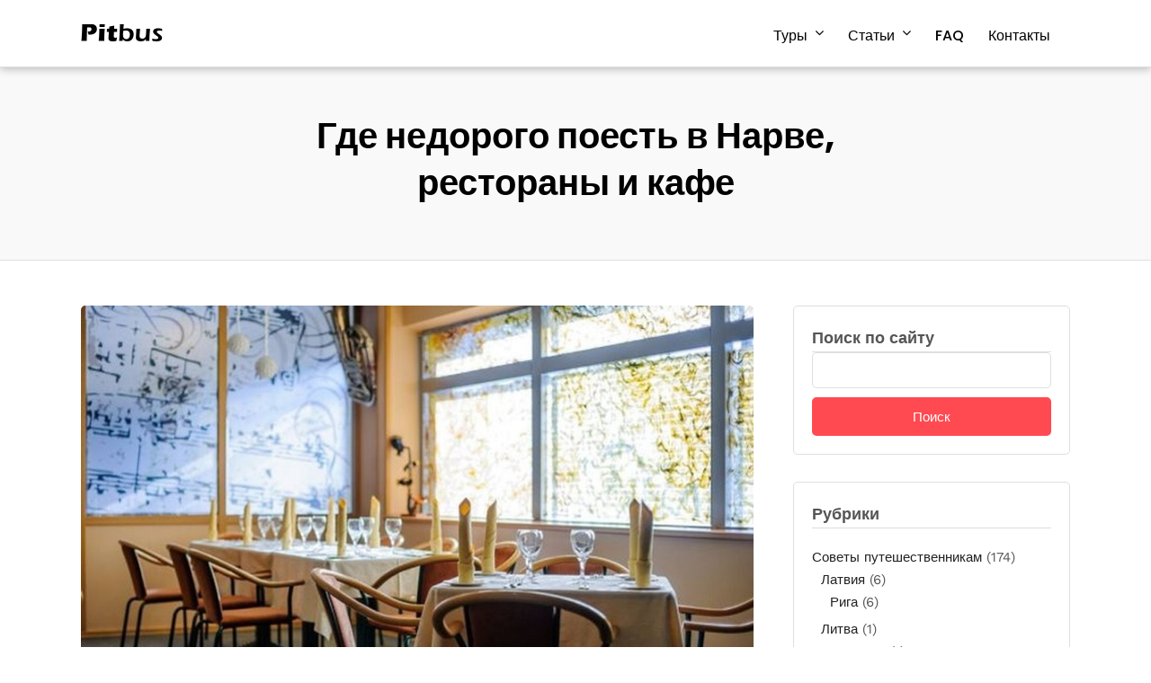

--- FILE ---
content_type: text/html; charset=UTF-8
request_url: https://pitbus.ru/articles/estonia/narva/gde-nedorogo-poest-v-narve-restorany-i-kafe/
body_size: 38274
content:
<!DOCTYPE html>
<html lang="ru-RU"  data-menu="leftalign">
<head>


<link rel="profile" href="http://gmpg.org/xfn/11" />
<link rel="pingback" href="https://pitbus.ru/xmlrpc.php" />

 

<link rel='preload' href='https://pitbus.ru/wp-content/uploads/2019/04/index_3-1-1.jpg' as='image' type='image/jpeg' />
<meta name='robots' content='index, follow, max-image-preview:large, max-snippet:-1, max-video-preview:-1' />
	<style></style>
	
	<!-- This site is optimized with the Yoast SEO plugin v26.3 - https://yoast.com/wordpress/plugins/seo/ -->
	<title>Где недорого поесть в Нарве: топ лучших ресторанов и кафе</title><link rel="preload" data-rocket-preload as="font" href="https://pitbus.ru/wp-content/themes/grandtour/fonts/fontawesome-webfont.woff2?v=4.7.0" crossorigin><link rel="preload" data-rocket-preload as="font" href="https://pitbus.ru/wp-content/themes/grandtour/fonts/themify.woff" crossorigin><link rel="preload" data-rocket-preload as="font" href="https://fonts.gstatic.com/s/poppins/v20/pxiEyp8kv8JHgFVrJJfecg.woff2" crossorigin><link rel="preload" data-rocket-preload as="font" href="https://fonts.gstatic.com/s/poppins/v20/pxiByp8kv8JHgFVrLGT9Z1xlFQ.woff2" crossorigin><link rel="preload" data-rocket-preload as="font" href="https://fonts.gstatic.com/s/poppins/v20/pxiByp8kv8JHgFVrLCz7Z1xlFQ.woff2" crossorigin><link rel="preload" data-rocket-preload as="font" href="https://fonts.gstatic.com/s/worksans/v18/QGYsz_wNahGAdqQ43Rh_fKDp.woff2" crossorigin><style id="wpr-usedcss">img.emoji{display:inline!important;border:none!important;box-shadow:none!important;height:1em!important;width:1em!important;margin:0 .07em!important;vertical-align:-.1em!important;background:0 0!important;padding:0!important}:where(.wp-block-button__link){border-radius:9999px;box-shadow:none;padding:calc(.667em + 2px) calc(1.333em + 2px);text-decoration:none}:where(.wp-block-calendar table:not(.has-background) th){background:#ddd}:where(.wp-block-columns.has-background){padding:1.25em 2.375em}:where(.wp-block-post-comments input[type=submit]){border:none}:where(.wp-block-file__button){border-radius:2em;padding:.5em 1em}:where(.wp-block-file__button):is(a):active,:where(.wp-block-file__button):is(a):focus,:where(.wp-block-file__button):is(a):hover,:where(.wp-block-file__button):is(a):visited{box-shadow:none;color:#fff;opacity:.85;text-decoration:none}.wp-block-image img{height:auto;max-width:100%;vertical-align:bottom}.wp-block-image img{box-sizing:border-box}.wp-block-image :where(.has-border-color){border-style:solid}.wp-block-image :where([style*=border-top-color]){border-top-style:solid}.wp-block-image :where([style*=border-right-color]){border-right-style:solid}.wp-block-image :where([style*=border-bottom-color]){border-bottom-style:solid}.wp-block-image :where([style*=border-left-color]){border-left-style:solid}.wp-block-image :where([style*=border-width]){border-style:solid}.wp-block-image :where([style*=border-top-width]){border-top-style:solid}.wp-block-image :where([style*=border-right-width]){border-right-style:solid}.wp-block-image :where([style*=border-bottom-width]){border-bottom-style:solid}.wp-block-image :where([style*=border-left-width]){border-left-style:solid}.wp-block-image figure{margin:0}ul{box-sizing:border-box}:where(.wp-block-navigation.has-background .wp-block-navigation-item a:not(.wp-element-button)),:where(.wp-block-navigation.has-background .wp-block-navigation-submenu a:not(.wp-element-button)){padding:.5em 1em}:where(.wp-block-navigation .wp-block-navigation__submenu-container .wp-block-navigation-item a:not(.wp-element-button)),:where(.wp-block-navigation .wp-block-navigation__submenu-container .wp-block-navigation-submenu a:not(.wp-element-button)),:where(.wp-block-navigation .wp-block-navigation__submenu-container .wp-block-navigation-submenu button.wp-block-navigation-item__content),:where(.wp-block-navigation .wp-block-navigation__submenu-container .wp-block-pages-list__item button.wp-block-navigation-item__content){padding:.5em 1em}:where(p.has-text-color:not(.has-link-color)) a{color:inherit}:where(.wp-block-search__button){border:1px solid #ccc;padding:.375em .625em}:where(.wp-block-search__button-inside .wp-block-search__inside-wrapper){border:1px solid #949494;padding:4px}:where(.wp-block-search__button-inside .wp-block-search__inside-wrapper) .wp-block-search__input{border:none;border-radius:0;padding:0 0 0 .25em}:where(.wp-block-search__button-inside .wp-block-search__inside-wrapper) .wp-block-search__input:focus{outline:0}:where(.wp-block-search__button-inside .wp-block-search__inside-wrapper) :where(.wp-block-search__button){padding:.125em .5em}:where(pre.wp-block-verse){font-family:inherit}:root{--wp--preset--font-size--normal:16px;--wp--preset--font-size--huge:42px}.screen-reader-text{clip:rect(1px,1px,1px,1px);word-wrap:normal!important;border:0;-webkit-clip-path:inset(50%);clip-path:inset(50%);height:1px;margin:-1px;overflow:hidden;padding:0;position:absolute;width:1px}.screen-reader-text:focus{clip:auto!important;background-color:#ddd;-webkit-clip-path:none;clip-path:none;color:#444;display:block;font-size:1em;height:auto;left:5px;line-height:normal;padding:15px 23px 14px;text-decoration:none;top:5px;width:auto;z-index:100000}html :where(.has-border-color){border-style:solid}html :where([style*=border-top-color]){border-top-style:solid}html :where([style*=border-right-color]){border-right-style:solid}html :where([style*=border-bottom-color]){border-bottom-style:solid}html :where([style*=border-left-color]){border-left-style:solid}html :where([style*=border-width]){border-style:solid}html :where([style*=border-top-width]){border-top-style:solid}html :where([style*=border-right-width]){border-right-style:solid}html :where([style*=border-bottom-width]){border-bottom-style:solid}html :where([style*=border-left-width]){border-left-style:solid}html :where(img[class*=wp-image-]){height:auto;max-width:100%}figure{margin:0 0 1em}html :where(.is-position-sticky){--wp-admin--admin-bar--position-offset:var(--wp-admin--admin-bar--height,0px)}body{--wp--preset--color--black:#000000;--wp--preset--color--cyan-bluish-gray:#abb8c3;--wp--preset--color--white:#ffffff;--wp--preset--color--pale-pink:#f78da7;--wp--preset--color--vivid-red:#cf2e2e;--wp--preset--color--luminous-vivid-orange:#ff6900;--wp--preset--color--luminous-vivid-amber:#fcb900;--wp--preset--color--light-green-cyan:#7bdcb5;--wp--preset--color--vivid-green-cyan:#00d084;--wp--preset--color--pale-cyan-blue:#8ed1fc;--wp--preset--color--vivid-cyan-blue:#0693e3;--wp--preset--color--vivid-purple:#9b51e0;--wp--preset--gradient--vivid-cyan-blue-to-vivid-purple:linear-gradient(135deg,rgba(6, 147, 227, 1) 0%,rgb(155, 81, 224) 100%);--wp--preset--gradient--light-green-cyan-to-vivid-green-cyan:linear-gradient(135deg,rgb(122, 220, 180) 0%,rgb(0, 208, 130) 100%);--wp--preset--gradient--luminous-vivid-amber-to-luminous-vivid-orange:linear-gradient(135deg,rgba(252, 185, 0, 1) 0%,rgba(255, 105, 0, 1) 100%);--wp--preset--gradient--luminous-vivid-orange-to-vivid-red:linear-gradient(135deg,rgba(255, 105, 0, 1) 0%,rgb(207, 46, 46) 100%);--wp--preset--gradient--very-light-gray-to-cyan-bluish-gray:linear-gradient(135deg,rgb(238, 238, 238) 0%,rgb(169, 184, 195) 100%);--wp--preset--gradient--cool-to-warm-spectrum:linear-gradient(135deg,rgb(74, 234, 220) 0%,rgb(151, 120, 209) 20%,rgb(207, 42, 186) 40%,rgb(238, 44, 130) 60%,rgb(251, 105, 98) 80%,rgb(254, 248, 76) 100%);--wp--preset--gradient--blush-light-purple:linear-gradient(135deg,rgb(255, 206, 236) 0%,rgb(152, 150, 240) 100%);--wp--preset--gradient--blush-bordeaux:linear-gradient(135deg,rgb(254, 205, 165) 0%,rgb(254, 45, 45) 50%,rgb(107, 0, 62) 100%);--wp--preset--gradient--luminous-dusk:linear-gradient(135deg,rgb(255, 203, 112) 0%,rgb(199, 81, 192) 50%,rgb(65, 88, 208) 100%);--wp--preset--gradient--pale-ocean:linear-gradient(135deg,rgb(255, 245, 203) 0%,rgb(182, 227, 212) 50%,rgb(51, 167, 181) 100%);--wp--preset--gradient--electric-grass:linear-gradient(135deg,rgb(202, 248, 128) 0%,rgb(113, 206, 126) 100%);--wp--preset--gradient--midnight:linear-gradient(135deg,rgb(2, 3, 129) 0%,rgb(40, 116, 252) 100%);--wp--preset--duotone--dark-grayscale:url('#wp-duotone-dark-grayscale');--wp--preset--duotone--grayscale:url('#wp-duotone-grayscale');--wp--preset--duotone--purple-yellow:url('#wp-duotone-purple-yellow');--wp--preset--duotone--blue-red:url('#wp-duotone-blue-red');--wp--preset--duotone--midnight:url('#wp-duotone-midnight');--wp--preset--duotone--magenta-yellow:url('#wp-duotone-magenta-yellow');--wp--preset--duotone--purple-green:url('#wp-duotone-purple-green');--wp--preset--duotone--blue-orange:url('#wp-duotone-blue-orange');--wp--preset--font-size--small:13px;--wp--preset--font-size--medium:20px;--wp--preset--font-size--large:36px;--wp--preset--font-size--x-large:42px;--wp--preset--spacing--20:0.44rem;--wp--preset--spacing--30:0.67rem;--wp--preset--spacing--40:1rem;--wp--preset--spacing--50:1.5rem;--wp--preset--spacing--60:2.25rem;--wp--preset--spacing--70:3.38rem;--wp--preset--spacing--80:5.06rem;--wp--preset--shadow--natural:6px 6px 9px rgba(0, 0, 0, .2);--wp--preset--shadow--deep:12px 12px 50px rgba(0, 0, 0, .4);--wp--preset--shadow--sharp:6px 6px 0px rgba(0, 0, 0, .2);--wp--preset--shadow--outlined:6px 6px 0px -3px rgba(255, 255, 255, 1),6px 6px rgba(0, 0, 0, 1);--wp--preset--shadow--crisp:6px 6px 0px rgba(0, 0, 0, 1)}:where(.is-layout-flex){gap:.5em}:where(.wp-block-columns.is-layout-flex){gap:2em}.tooltipster-default{border-radius:5px;border:2px solid #000;background:#4c4c4c;color:#fff}.tooltipster-default .tooltipster-content{font-family:Arial,sans-serif;font-size:14px;line-height:16px;padding:8px 10px;overflow:hidden}.tooltipster-arrow{display:block;text-align:center;width:100%;height:100%;position:absolute;top:1px;left:0;z-index:-1}.tooltipster-light{border-radius:3px;border:1px solid #ddd;-moz-box-shadow:0 1px 2px rgba(0,0,0,.1);-webkit-box-shadow:0 1px 2px rgba(0,0,0,.1);box-shadow:0 1px 2px rgba(0,0,0,.1);background:#fff;color:#888}.tooltipster-light .tooltipster-content{font-family:Arial,sans-serif;font-size:14px;line-height:16px;padding:8px 10px}@-webkit-keyframes booked-flyin{0%{opacity:0;-webkit-transform:scale(.9)}100%{opacity:1;-webkit-transform:scale(1)}}@-moz-keyframes booked-flyin{0%{opacity:0;-moz-transform:scale(.9)}100%{opacity:1;-moz-transform:scale(1)}}@-ms-keyframes booked-flyin{0%{opacity:0;-ms-transform:scale(.9)}100%{opacity:1;-ms-transform:scale(1)}}@-o-keyframes booked-flyin{0%{opacity:0;-o-transform:scale(.9)}100%{opacity:1;-o-transform:scale(1)}}@-webkit-keyframes booked-popflyin{0%{opacity:0;-webkit-transform:scale(.95)}50%{opacity:1;-webkit-transform:scale(1.01)}100%{opacity:1;-webkit-transform:scale(1)}}@-moz-keyframes booked-popflyin{0%{opacity:0;-moz-transform:scale(.95)}50%{opacity:1;-moz-transform:scale(1.01)}100%{opacity:1;-moz-transform:scale(1)}}@-ms-keyframes booked-popflyin{0%{opacity:0;-ms-transform:scale(.95)}50%{opacity:1;-ms-transform:scale(1.01)}100%{opacity:1;-ms-transform:scale(1)}}@-o-keyframes booked-popflyin{0%{opacity:0;-o-transform:scale(.95)}50%{opacity:1;-o-transform:scale(1.01)}100%{opacity:1;-o-transform:scale(1)}}@-webkit-keyframes booked-flyout{0%{opacity:1;-webkit-transform:scale(1)}100%{opacity:0;-webkit-transform:scale(.9)}}@-moz-keyframes booked-flyout{0%{opacity:1;-moz-transform:scale(1)}100%{opacity:0;-moz-transform:scale(.9)}}@-ms-keyframes booked-flyout{0%{opacity:1;-ms-transform:scale(1)}100%{opacity:0;-ms-transform:scale(.9)}}@-o-keyframes booked-flyout{0%{opacity:1;-o-transform:scale(1)}100%{opacity:0;-o-transform:scale(.9)}}@-ms-keyframes booked-popdown{0%{opacity:0;-ms-transform:translateY(-5px)}100%{opacity:1;-ms-transform:translateY(0)}}@-webkit-keyframes booked-fadein{0%{opacity:0}100%{opacity:1}}@-moz-keyframes booked-fadein{0%{opacity:0}100%{opacity:1}}@-ms-keyframes booked-fadein{0%{opacity:0}100%{opacity:1}}@-o-keyframes booked-fadein{0%{opacity:0}100%{opacity:1}}@-webkit-keyframes booked-fadeout{0%{opacity:1}100%{opacity:9}}@-moz-keyframes booked-fadeout{0%{opacity:1}100%{opacity:9}}@-ms-keyframes booked-fadeout{0%{opacity:1}100%{opacity:9}}@-o-keyframes booked-fadeout{0%{opacity:1}100%{opacity:9}}@keyframes booked-flyin{0%{opacity:0;transform:scale(.9)}100%{opacity:1;transform:scale(1)}}@keyframes booked-popflyin{0%{opacity:0;transform:scale(.95)}50%{opacity:1;transform:scale(1.01)}100%{opacity:1;transform:scale(1)}}@keyframes booked-flyout{0%{opacity:1;transform:scale(1)}100%{opacity:0;transform:scale(.9)}}@keyframes booked-fadein{0%{opacity:0}100%{opacity:1}}@keyframes booked-fadeout{0%{opacity:1}100%{opacity:9}}body .booked-list-view button,body .booked-list-view input[type=submit],body .booked-modal button,body .booked-modal input[type=submit]{-webkit-appearance:none;height:auto;font-size:13px;border-radius:3px;display:inline-block;padding:9px 12px 10px;background:#eee;color:#333;line-height:1;text-shadow:none;box-shadow:none;border:1px solid #ccc}body .booked-list-view button:hover,body .booked-list-view input[type=submit]:hover,body .booked-modal button:hover,body .booked-modal input[type=submit]:hover{background:#ddd;color:#000;height:auto;text-shadow:none;box-shadow:none;border:1px solid #ccc}body .booked-list-view button.cancel,body .booked-list-view input[type=submit].cancel,body .booked-modal button.cancel,body .booked-modal input[type=submit].cancel{background:#eee!important;color:#333!important}body .booked-list-view button.cancel:hover,body .booked-list-view input[type=submit].cancel:hover,body .booked-modal button.cancel:hover,body .booked-modal input[type=submit].cancel:hover{background:#ddd!important;color:#000!important}body .booked-calendar-wrap{margin:0 0 30px}body .calendarSavingState{font-size:17px;display:none}body.booked-noScroll{width:100%;overflow:hidden;position:relative}body .booked-appt-list{font-size:15px;line-height:1.7;color:#000;background:#fff;transform:scale(.95);padding:30px 35px 10px;display:none;box-shadow:0 2px 2px rgba(0,0,0,.1);border-radius:5px}body .booked-appt-list.shown{transform:scale(1)}body .booked-appt-list h2{text-align:center;color:#555;font-size:20px;margin:0 0 30px;line-height:1.4}body .booked-appt-list p{color:#888;font-weight:400;margin:0 0 20px}body .booked-appt-list .timeslot{display:flex;box-sizing:border-box;line-height:1.8;color:#888;border-top:1px solid #ddd}body .booked-appt-list .timeslot:hover{background:#f9f9f9}body .booked-appt-list .timeslot:last-child{margin:0 0 10px}body .booked-appt-list .timeslot a{font-weight:600;text-decoration:none}body div.booked-calendar-wrap.booked-list-view .booked-appt-list{box-shadow:none;padding:0;margin:0 0 30px;display:block}body div.booked-calendar-wrap.small{max-width:600px;margin-left:auto;margin-right:auto}body div.booked-calendar-wrap.small .booked-appt-list{padding:30px 35px}body div.booked-calendar-wrap.small .booked-appt-list h2{margin:0 0 20px}body div.booked-calendar-wrap.small .booked-appt-list h2>span:first-child{display:none}body div.booked-calendar-wrap.small .booked-appt-list .timeslot{display:flex;flex-direction:column;align-items:center;justify-content:center;padding:5px 0;margin:0;border:none}body .booked-form{padding-top:5px}body .booked-form input[type=checkbox],body .booked-form input[type=radio]{position:relative;top:2px}body .booked-form .condition-block{display:none}body .booked-form .condition-block.default{display:block}body .booked-form button,body .booked-form input[type=submit]{float:left;margin:0 10px 0 0}body .booked-form .cf-block{margin:0 0 25px}body .booked-form .cf-block select{font-size:13px;width:100%;height:33px;margin-right:0;padding:0 10px;float:none}body .booked-form .cf-block ul{margin-left:30px}body .booked-form #ajaxlogin{width:100%}body .booked-form #ajaxlogin p.status{display:none;padding:15px 0 0;margin:0;font-size:15px;color:#888}body .booked-form #newAppointmentForm p.status{display:none;padding:0 0 20px;margin:0;font-size:15px;color:#888}body .booked-form input[type=submit].button:disabled{background:#ddd!important;border-color:#ddd!important;color:#aaa!important;cursor:not-allowed}body .booked-form .booked-appointment-details{margin:0 0 10px;padding:0 0 7px;border-bottom:1px solid #ddd}body .booked-form .booked-appointment-details:last-child{margin:0;padding:0;border:none}body .booked-form .booked-appointment-details.has-error{color:#e35656}#ajaxforgot{display:none}body .booked-modal{margin-top:-84px;min-height:168px;position:fixed;z-index:9999999;top:50%;right:0;bottom:0;left:0}body .booked-modal .bm-overlay{animation:.2s booked-fadein;-webkit-animation:.2s booked-fadein;-moz-animation:.2s booked-fadein;-ms-animation:booked-fadein 0.2s;-o-animation:.2s booked-fadein;-webkit-backface-visibility:hidden;position:fixed;background:#000;background:rgba(0,0,0,.65);top:0;right:0;bottom:0;left:0}body .booked-modal .bm-window{animation:.2s booked-flyin;-webkit-animation:.2s booked-flyin;-moz-animation:.2s booked-flyin;-ms-animation:booked-flyin 0.2s;-o-animation:.2s booked-flyin;-webkit-backface-visibility:hidden;padding:43px 0 25px;width:450px;position:relative;margin:0 auto;background:#fff;-moz-border-radius:5px;-webkit-border-radius:5px;border-radius:5px;-moz-box-shadow:1px 1px 60px rgba(0,0,0,.5);-webkit-box-shadow:1px 1px 60px rgba(0,0,0,.5);box-shadow:1px 1px 60px rgba(0,0,0,.5)}body .booked-modal.bm-loading .bm-window{background:0 0;-webkit-box-shadow:none;-moz-box-shadow:none;box-shadow:none}body .booked-modal.bm-closing .bm-overlay{animation:.2s booked-fadeout;-webkit-animation:.2s booked-fadeout;-moz-animation:.2s booked-fadeout;-ms-animation:booked-fadeout 0.2s;-o-animation:.2s booked-fadeout;-webkit-backface-visibility:hidden}body .booked-modal.bm-closing .bm-window{animation:.2s booked-flyout;-webkit-animation:.2s booked-flyout;-moz-animation:.2s booked-flyout;-ms-animation:booked-flyout 0.2s;-o-animation:.2s booked-flyout;-webkit-backface-visibility:hidden}body .booked-modal .bm-window{background:#f5f5f5;max-height:100px;z-index:2000000000}body .booked-modal .bm-window p{margin:0 0 15px;font-size:15px}body .booked-modal .bm-window p small{display:block;margin:0 0 15px;text-transform:uppercase;font-size:13px;font-weight:600}body .booked-modal .bm-window p strong{font-size:13px;text-transform:uppercase;display:inline-block;padding-right:3px;font-weight:600}body .booked-modal .bm-window a{text-decoration:none}body .booked-modal .bm-window .close{line-height:1;color:#fff;color:rgba(255,255,255,.5);font-size:20px;position:absolute;top:11px;right:14px}body .booked-modal .bm-window .close:hover{color:#fff}body .booked-modal .bm-window .booked-scrollable{max-height:100px;padding:25px 30px;overflow-y:auto;overflow-x:hidden;background:#f5f5f5;-moz-border-radius:3px;-webkit-border-radius:3px;border-radius:3px;box-sizing:content-box}body .booked-modal .bm-window .booked-scrollable{-webkit-overflow-scrolling:touch}body .booked-modal .bm-window .booked-scrollable>*{-webkit-transform:translateZ(0);-webkit-transform:translate3d(0,0,0)}body .booked-calendarSwitcher{box-sizing:border-box;display:inline-block;margin:0 0 0 15px;padding:8px 10px 9px 12px;color:#fff;border-radius:10px 10px 0 0;position:relative}body .booked-calendarSwitcher::before{position:absolute;top:12px;right:15px;color:#fff;font:var(--fa-font-solid);content:""}body .booked-calendarSwitcher>p{display:flex;align-items:center}body .booked-calendarSwitcher>p i.fa-solid{font-size:14px;margin:0 10px 0 0;position:relative;color:#fff}body .booked-calendarSwitcher>p select{padding-left:0;height:24px;position:relative;cursor:pointer;background:0 0;font-size:14px;min-width:200px;border:none;color:#fff;-webkit-appearance:none}#profile-forgot label{font-weight:600}body .booked-upload-wrap,body .booked-upload-wrap input{background:#f5f5f5;border:1px solid #ddd;display:block;height:35px;width:100%;cursor:pointer;-moz-border-radius:3px;-webkit-border-radius:3px;border-radius:3px;position:relative}body .booked-upload-wrap{width:100%;margin:10px 0 4px}body .booked-upload-wrap:hover{background:#eee}body .booked-upload-wrap span{color:#888;font-size:13px;text-align:center;height:24px;width:100%;position:absolute;left:0;top:50%;margin-top:-12px;display:block;z-index:1}body .booked-upload-wrap input{z-index:2;opacity:0}body .booked-upload-wrap.hasFile{background:#f9f9f9;border:1px solid #ccc;color:#666}body .booked-upload-wrap.hasFile span{color:#000}body .booked-custom-error{display:none;margin:0 0 20px;padding:5px 10px;background:#fff0f0;border:1px solid #e3c3c3;-moz-border-radius:3px;-webkit-border-radius:3px;border-radius:3px}#ui-datepicker-div.booked_custom_date_picker{animation:.15s booked-popflyin;-webkit-animation:.15s booked-popflyin;-moz-animation:.15s booked-popflyin;-ms-animation:booked-popflyin 0.15s;-o-animation:.15s booked-popflyin;background:#fff;margin-top:37px;margin-left:-107px;width:230px;border:1px solid #d5d5d5;padding:8px;-moz-border-radius:3px;-webkit-border-radius:3px;border-radius:3px;box-shadow:0 1px 4px rgba(0,0,0,.15);z-index:9999!important}#ui-datepicker-div.booked_custom_date_picker table.ui-datepicker-calendar{width:100%;border-collapse:collapse}#ui-datepicker-div.booked_custom_date_picker table.ui-datepicker-calendar thead,#ui-datepicker-div.booked_custom_date_picker table.ui-datepicker-calendar thead th{font-size:11px;font-weight:400;color:#fff}#ui-datepicker-div.booked_custom_date_picker table.ui-datepicker-calendar thead th{width:14.285%;text-align:center;padding:0;margin:0;border:none;border-collapse:collapse}#ui-datepicker-div.booked_custom_date_picker table.ui-datepicker-calendar tbody{border-top:8px solid #fff}#ui-datepicker-div.booked_custom_date_picker table.ui-datepicker-calendar tbody,#ui-datepicker-div.booked_custom_date_picker table.ui-datepicker-calendar tbody td{font-size:12px;font-weight:400;background:#fff;color:#888}#ui-datepicker-div.booked_custom_date_picker table.ui-datepicker-calendar tbody td{text-align:center;padding:0}#ui-datepicker-div.booked_custom_date_picker table.ui-datepicker-calendar tbody td a{display:block;-moz-border-radius:3px;-webkit-border-radius:3px;border-radius:3px;line-height:33px;text-decoration:none;color:#333}#ui-datepicker-div.booked_custom_date_picker table.ui-datepicker-calendar tbody td a:hover{background:#eee}#ui-datepicker-div.booked_custom_date_picker table.ui-datepicker-calendar tbody td span{display:block;line-height:33px}#ui-datepicker-div.booked_custom_date_picker table.ui-datepicker-calendar tbody td.ui-datepicker-unselectable span{color:#ddd}#ui-datepicker-div.booked_custom_date_picker table.ui-datepicker-calendar tbody td.ui-datepicker-week-end a{color:#888}#ui-datepicker-div.booked_custom_date_picker table.ui-datepicker-calendar tbody td.ui-datepicker-today a{color:#fff}#ui-datepicker-div.booked_custom_date_picker table.ui-datepicker-calendar tbody td.ui-datepicker-today a:hover{color:#fff}#ui-datepicker-div.booked_custom_date_picker table.ui-datepicker-calendar tbody td a.ui-state-active,#ui-datepicker-div.booked_custom_date_picker table.ui-datepicker-calendar tbody td a.ui-state-active:hover{color:#fff}body .booked-calendar-wrap{-webkit-transition:height .15s ease-out;-moz-transition:height .15s ease-out;-o-transition:height .15s ease-out;transition:height .15s ease-out}body .booked-appt-list .timeslot,body .booked-list-view a.booked_list_date_picker_trigger{transition:all .1s ease-out}body .booked-list-view .booked-appt-list{transition:opacity .2s ease-out}body .booked-appt-list{transition:transform .4s ease-in-out}.booked-tabs{overflow:hidden}.booked-tabs .booked-tabs-nav{margin-bottom:20px}.booked-tabs .booked-tabs-nav span{display:inline-block;padding:0 5px;border:1px solid #ccc;background:#eee;color:#000;font-size:12px;line-height:30px;text-transform:uppercase;cursor:pointer;box-sizing:border-box}.booked-tabs .booked-tabs-nav span.active,.booked-tabs .booked-tabs-nav span:hover{background:#ddd;color:#fff}.booked-tabs .booked-tabs-cnt>div{display:none}.booked-tabs .booked-tabs-cnt>div.active{display:block}@media screen and (max-width:1200px){body .booked-list-view .booked-appt-list h2{text-align:left;margin:0 0 20px}body .booked-list-view .booked-list-view-nav{display:block;height:26px;margin:-5px 0 30px;position:static;text-align:left}body .booked-list-view .booked-list-view-nav .booked-list-view-date-next{margin:0 6px 5px 0;position:relative;display:inline-block;top:0;right:0}body .booked-list-view .booked-list-view-nav .booked-list-view-date-next{float:right;margin:0 0 5px}}@media screen and (max-width:720px){body .booked-modal{padding:0;margin:0!important;top:0}body .booked-modal .bm-window{border-radius:0!important}body .booked-modal .bm-window{width:100%;padding:43px 0 0;box-sizing:border-box;-moz-border-radius:6px;-webkit-border-radius:6px;border-radius:6px}body .booked-modal .bm-window .booked-scrollable{padding:30px 35px}body .booked-modal .bm-overlay{background:rgba(0,0,0,.8)}}@media screen and (max-width:600px){html :where(.is-position-sticky){--wp-admin--admin-bar--position-offset:0px}body.booked-noScroll{position:fixed;height:100%}body .booked-modal input[type=submit]{margin:0 10px 10px 0;float:none}body .booked-modal .button{width:100%;float:none}body .booked-calendarSwitcher{width:100%;display:block;padding:8px 5px}body .booked-calendarSwitcher i.fa-solid{display:none}body .booked-calendarSwitcher select{width:100%}}@media screen and (max-width:450px){body .booked-list-view .booked-appt-list h2 strong{display:block;margin:0 auto}body .booked-list-view .booked-appt-list h2 span:last-child{display:none}body .booked-list-view .booked-appt-list .timeslot{border-top:0;margin:0 0 10px}}#ui-datepicker-div.booked_custom_date_picker table.ui-datepicker-calendar tbody td a.ui-state-active,#ui-datepicker-div.booked_custom_date_picker table.ui-datepicker-calendar tbody td a.ui-state-active:hover,body .booked-list-view button.button:hover{background:#c4f2d4!important}body .booked-list-view button.button:hover{border-color:#c4f2d4!important}#ui-datepicker-div.booked_custom_date_picker table.ui-datepicker-calendar thead,#ui-datepicker-div.booked_custom_date_picker table.ui-datepicker-calendar thead th,body .booked-calendarSwitcher.calendar{background:#039146!important}#ui-datepicker-div.booked_custom_date_picker table.ui-datepicker-calendar tbody td.ui-datepicker-today a,#ui-datepicker-div.booked_custom_date_picker table.ui-datepicker-calendar tbody td.ui-datepicker-today a:hover,body .booked-list-view a.booked_list_date_picker_trigger.booked-dp-active,body .booked-list-view a.booked_list_date_picker_trigger.booked-dp-active:hover,body .booked-list-view button.button{background:#56c477}body .booked-list-view a.booked_list_date_picker_trigger.booked-dp-active,body .booked-list-view a.booked_list_date_picker_trigger.booked-dp-active:hover,body .booked-list-view button.button{border-color:#56c477}body .booked-modal .bm-window a,body .booked-modal .bm-window p i.fa{color:#56c477}.wpcf7 .screen-reader-response{position:absolute;overflow:hidden;clip:rect(1px,1px,1px,1px);clip-path:inset(50%);height:1px;width:1px;margin:-1px;padding:0;border:0;word-wrap:normal!important}.wpcf7 form .wpcf7-response-output{margin:2em .5em 1em;padding:.2em 1em;border:2px solid #00a0d2}.wpcf7 form.init .wpcf7-response-output,.wpcf7 form.resetting .wpcf7-response-output,.wpcf7 form.submitting .wpcf7-response-output{display:none}.wpcf7 form.sent .wpcf7-response-output{border-color:#46b450}.wpcf7 form.aborted .wpcf7-response-output,.wpcf7 form.failed .wpcf7-response-output{border-color:#dc3232}.wpcf7 form.spam .wpcf7-response-output{border-color:#f56e28}.wpcf7 form.invalid .wpcf7-response-output,.wpcf7 form.payment-required .wpcf7-response-output,.wpcf7 form.unaccepted .wpcf7-response-output{border-color:#ffb900}.wpcf7-form-control-wrap{position:relative}.wpcf7-not-valid-tip{color:#dc3232;font-size:1em;font-weight:400;display:block}.use-floating-validation-tip .wpcf7-not-valid-tip{position:relative;top:-2ex;left:1em;z-index:100;border:1px solid #dc3232;background:#fff;padding:.2em .8em;width:24em}.wpcf7-spinner{visibility:hidden;display:inline-block;background-color:#23282d;opacity:.75;width:24px;height:24px;border:none;border-radius:100%;padding:0;margin:0 24px;position:relative}form.submitting .wpcf7-spinner{visibility:visible}.wpcf7-spinner::before{content:'';position:absolute;background-color:#fbfbfc;top:4px;left:4px;width:6px;height:6px;border:none;border-radius:100%;transform-origin:8px 8px;animation-name:spin;animation-duration:1s;animation-timing-function:linear;animation-iteration-count:infinite}@media (prefers-reduced-motion:reduce){.wpcf7-spinner::before{animation-name:blink;animation-duration:2s}}@keyframes spin{from{transform:rotate(0)}to{transform:rotate(360deg)}}@keyframes blink{from{opacity:0}50%{opacity:1}to{opacity:0}}.wpcf7 input[type=file]{cursor:pointer}.wpcf7 input[type=file]:disabled{cursor:default}.wpcf7 .wpcf7-submit:disabled{cursor:not-allowed}.wpcf7 input[type=email],.wpcf7 input[type=tel],.wpcf7 input[type=url]{direction:ltr}#ez-toc-container{background:#f9f9f9;border:1px solid #aaa;border-radius:4px;-webkit-box-shadow:0 1px 1px rgba(0,0,0,.05);box-shadow:0 1px 1px rgba(0,0,0,.05);display:table;margin-bottom:1em;padding:10px;position:relative;width:auto}div.ez-toc-widget-container{padding:0;position:relative}div.ez-toc-widget-container ul{display:block}div.ez-toc-widget-container li{border:none;padding:0}div.ez-toc-widget-container ul.ez-toc-list{padding:10px}#ez-toc-container ul ul{margin-left:1.5em}#ez-toc-container li,#ez-toc-container ul{padding:0}#ez-toc-container li,#ez-toc-container ul,#ez-toc-container ul li,div.ez-toc-widget-container,div.ez-toc-widget-container li{background:0 0;list-style:none;line-height:1.6;margin:0;overflow:hidden;z-index:1}#ez-toc-container p.ez-toc-title{text-align:left;line-height:1.45;margin:0;padding:0}.ez-toc-title-container{display:table;width:100%}.ez-toc-title,.ez-toc-title-toggle{display:inline;text-align:left;vertical-align:middle}.ez-toc-btn{display:inline-block;font-weight:400}#ez-toc-container div.ez-toc-title-container+ul.ez-toc-list{margin-top:1em}#ez-toc-container a{color:#444;box-shadow:none;text-decoration:none;text-shadow:none;display:inline-flex;align-items:stretch;flex-wrap:nowrap}#ez-toc-container a:visited{color:#9f9f9f}#ez-toc-container a:hover{text-decoration:underline}.ez-toc-widget-container ul.ez-toc-list li::before{content:' ';position:absolute;left:0;right:0;height:30px;line-height:30px;z-index:-1}.ez-toc-widget-container ul.ez-toc-list li.active{background-color:#ededed;height:auto!important}.ez-toc-widget-container li.active>a{font-weight:900}.ez-toc-btn{padding:6px 12px;margin-bottom:0;font-size:14px;line-height:1.428571429;text-align:center;white-space:nowrap;vertical-align:middle;cursor:pointer;background-image:none;border:1px solid transparent;border-radius:4px;-webkit-user-select:none;-moz-user-select:none;-ms-user-select:none;-o-user-select:none;user-select:none}.ez-toc-btn:focus{outline:#333 dotted thin;outline:-webkit-focus-ring-color auto 5px;outline-offset:-2px}.ez-toc-btn:focus,.ez-toc-btn:hover{color:#333;text-decoration:none}.ez-toc-btn.active,.ez-toc-btn:active{background-image:none;outline:0;-webkit-box-shadow:inset 0 3px 5px rgba(0,0,0,.125);box-shadow:inset 0 3px 5px rgba(0,0,0,.125)}.ez-toc-btn-default{color:#333;background-color:#fff;-webkit-box-shadow:inset 0 1px 0 rgba(255,255,255,.15),0 1px 1px rgba(0,0,0,.075);box-shadow:inset 0 1px 0 rgba(255,255,255,.15),0 1px 1px rgba(0,0,0,.075);text-shadow:0 1px 0 #fff;background-image:-webkit-gradient(linear,left 0,left 100%,from(#fff),to(#e0e0e0));background-image:-webkit-linear-gradient(top,#fff 0,#e0e0e0 100%);background-image:-moz-linear-gradient(top,#fff 0,#e0e0e0 100%);background-image:linear-gradient(to bottom,#fff 0,#e0e0e0 100%);background-repeat:repeat-x;border-color:#ccc}.ez-toc-btn-default.active,.ez-toc-btn-default:active,.ez-toc-btn-default:focus,.ez-toc-btn-default:hover{color:#333;background-color:#ebebeb;border-color:#adadad}.ez-toc-btn-default.active,.ez-toc-btn-default:active{background-image:none;background-color:#e0e0e0;border-color:#dbdbdb}.ez-toc-btn-xs{padding:5px 10px;font-size:12px;line-height:1.5;border-radius:3px}.ez-toc-btn-xs{padding:1px 5px}.ez-toc-btn-default:active{-webkit-box-shadow:inset 0 3px 5px rgba(0,0,0,.125);box-shadow:inset 0 3px 5px rgba(0,0,0,.125)}.ez-toc-btn:active{background-image:none}.ez-toc-btn-default:focus,.ez-toc-btn-default:hover{background-color:#e0e0e0;background-position:0 -15px}.ez-toc-pull-right{float:right!important;margin-left:10px}#ez-toc-container input,.ez-toc-toggle #item{position:absolute;left:-999em}#ez-toc-container input[type=checkbox]:checked+nav,#ez-toc-widget-container input[type=checkbox]:checked+nav{opacity:0;max-height:0;border:none;display:none}#ez-toc-container label{float:right;position:relative;font-size:16px;padding:0 4px 0 5px;border:1px solid #999191;border-radius:5px;cursor:pointer;width:30px;left:10px}#ez-toc-container .ez-toc-toggle label{float:right;position:relative;font-size:16px;padding:0;border:1px solid #999191;border-radius:5px;cursor:pointer;left:10px;width:35px}div#ez-toc-container p.ez-toc-title{display:contents}div#ez-toc-container{padding-right:20px}#ez-toc-container a.ez-toc-toggle{display:flex;align-items:center;color:#444;background:inherit;border:inherit}.ez-toc-widget-container ul li a{padding-left:10px;display:inline-flex;align-items:stretch;flex-wrap:nowrap}div#ez-toc-container p.ez-toc-title{font-size:120%}div#ez-toc-container p.ez-toc-title{font-weight:500}div#ez-toc-container ul li{font-size:95%}div#ez-toc-container nav ul ul li ul li{font-size:%!important}.ez-toc-container-direction{direction:ltr}.ez-toc-counter ul{counter-reset:item}.ez-toc-counter nav ul li a::before{content:counters(item, ".", decimal) ". ";display:inline-block;counter-increment:item;flex-grow:0;flex-shrink:0;margin-right:.2em;float:left}.ez-toc-widget-container ul{counter-reset:item}.ez-toc-widget-container nav ul li a::before{content:counters(item, ".", decimal) ". ";display:inline-block;counter-increment:item;flex-grow:0;flex-shrink:0;margin-right:.2em;float:left}@keyframes subNavIn{from{transform:translateX(180px);-webkit-transform:translateX(180px);opacity:0}to{transform:translateX(0);-webkit-transform:translateX(0);opacity:1}}@-webkit-keyframes subNavIn{from{transform:translateX(180px);-webkit-transform:translateX(180px);opacity:0}to{transform:translateX(0);-webkit-transform:translateX(0);opacity:1}}@keyframes subNavOut{from{transform:translateX(0);-webkit-transform:translateX(0);opacity:1}to{transform:translateX(180px);-webkit-transform:translateX(180px);opacity:0}}@-webkit-keyframes subNavOut{from{transform:translateX(0);-webkit-transform:translateX(0);opacity:1}to{transform:translateX(180px);-webkit-transform:translateX(180px);opacity:0}}@keyframes mainNavOut{from{transform:translateX(0);-webkit-transform:translateX(0);opacity:1}to{transform:translateX(-180px);-webkit-transform:translateX(-180px);opacity:0}}@-webkit-keyframes mainNavOut{from{transform:translateX(0);-webkit-transform:translateX(0);opacity:1}to{transform:translateX(-180px);-webkit-transform:translateX(-180px);opacity:0}}@keyframes mainNavIn{from{transform:translateX(-180px);-webkit-transform:translateX(-180px);opacity:0}to{transform:translateX(0);-webkit-transform:translateX(0);opacity:1}}@-webkit-keyframes mainNavIn{from{transform:translateX(-180px);-webkit-transform:translateX(-180px);opacity:0}to{transform:translateX(0);-webkit-transform:translateX(0);opacity:1}}.fadeIn{animation-name:fadeIn;-webkit-animation-name:fadeIn;animation-duration:1s;-webkit-animation-duration:1s;animation-timing-function:ease-in-out;-webkit-animation-timing-function:ease-in-out;-webkit-animation-fill-mode:forwards;-moz-animation-fill-mode:forwards;animation-fill-mode:forwards;visibility:visible!important;display:inline-block!important}@keyframes fadeIn{0%{transform:scale(1);opacity:0}100%{transform:scale(1);opacity:1}}@-webkit-keyframes fadeIn{0%{-webkit-transform:scale(1);opacity:0}100%{-webkit-transform:scale(1);opacity:1}}.slideUp{animation-name:slideUp;-webkit-animation-name:slideUp;animation-duration:.5s;-webkit-animation-duration:.5s;animation-timing-function:ease;-webkit-animation-timing-function:ease;-webkit-animation-fill-mode:forwards;-moz-animation-fill-mode:forwards;-ms-animation-fill-mode:forwards;animation-fill-mode:forwards;visibility:visible!important}@keyframes slideUp{0%{opacity:0;visibility:hidden;transform:translateY(10%)}100%{opacity:1;visibility:visible;transform:translateY(0)}}@-webkit-keyframes slideUp{0%{opacity:0;visibility:hidden;-webkit-transform:translateY(10%)}100%{opacity:1;visibility:visible;-webkit-transform:translateY(0)}}@keyframes slideUp2{0%{opacity:0;transform:translateY(5%)}100%{opacity:1;transform:translateY(0)}}@-webkit-keyframes slideUp2{0%{opacity:0;transform:translateY(5%)}100%{opacity:1;transform:translateY(0)}}.slideDown{animation-name:slideDown;-webkit-animation-name:slideDown;animation-duration:1s;-webkit-animation-duration:1s;animation-timing-function:ease;-webkit-animation-timing-function:ease;visibility:visible!important}@keyframes slideDown{0%{opacity:0;transform:translateY(-100%)}100%{opacity:1;transform:translateY(0)}}@-webkit-keyframes slideDown{0%{opacity:0;-webkit-transform:translateY(-100%)}0%{opacity:0;-webkit-transform:translateY(-50%)}100%{opacity:1;-webkit-transform:translateY(0)}}.ui-helper-clearfix:after{content:".";display:block;height:0;clear:both;visibility:hidden}.ui-helper-clearfix{display:inline-block}* html .ui-helper-clearfix{height:1%}.ui-helper-clearfix{display:block}.ui-state-disabled{cursor:default!important}.ui-icon{display:block;text-indent:-99999px;overflow:hidden;background-repeat:no-repeat}.ui-widget-content{border:1px solid #ccc}.ui-widget-content a{color:#222}.ui-widget-header{border-bottom:1px solid #aaa;background:url(https://pitbus.ru/wp-content/themes/grandtour/css/jqueryui/images/ui-bg_highlight-soft_75_cccccc_1x100.png) 50% 50% repeat-x #ccc;font-weight:700}.ui-state-default,.ui-widget-content .ui-state-default,.ui-widget-header .ui-state-default{border:1px solid #d3d3d3;background:url(https://pitbus.ru/wp-content/themes/grandtour/css/jqueryui/images/ui-bg_glass_75_e6e6e6_1x400.png) 50% 50% repeat-x #e6e6e6;font-weight:400;color:#555}.ui-state-default{background:#fff}.ui-state-default a,.ui-state-default a:link,.ui-state-default a:visited{color:#555;text-decoration:none}.ui-state-focus,.ui-state-hover,.ui-widget-content .ui-state-focus,.ui-widget-content .ui-state-hover,.ui-widget-header .ui-state-focus,.ui-widget-header .ui-state-hover{border:1px solid #999;background:url(https://pitbus.ru/wp-content/themes/grandtour/css/jqueryui/images/ui-bg_glass_75_dadada_1x400.png) 50% 50% repeat-x #dadada;font-weight:400;color:#212121}.ui-state-default,.ui-state-hover,.ui-widget-header{background:0 0}.ui-state-hover a,.ui-state-hover a:hover{color:#212121;text-decoration:none}.ui-state-active,.ui-widget-content .ui-state-active,.ui-widget-header .ui-state-active{border:1px solid #ccc;background:url(https://pitbus.ru/wp-content/themes/grandtour/css/jqueryui/images/ui-bg_glass_65_ffffff_1x400.png) 50% 50% repeat-x #fff;font-weight:400;color:#212121}.ui-state-active a,.ui-state-active a:link,.ui-state-active a:visited{color:#212121;text-decoration:none}.ui-state-highlight,.ui-widget-content .ui-state-highlight,.ui-widget-header .ui-state-highlight{border:1px solid #fcefa1;background:url(https://pitbus.ru/wp-content/themes/grandtour/css/jqueryui/images/ui-bg_glass_55_fbf9ee_1x400.png) 50% 50% repeat-x #fbf9ee;color:#363636}.ui-state-highlight a,.ui-widget-content .ui-state-highlight a,.ui-widget-header .ui-state-highlight a{color:#363636}.ui-priority-primary,.ui-widget-content .ui-priority-primary,.ui-widget-header .ui-priority-primary{font-weight:700}.ui-priority-secondary,.ui-widget-content .ui-priority-secondary,.ui-widget-header .ui-priority-secondary{opacity:.7;filter:Alpha(Opacity=70);font-weight:400}.ui-state-disabled,.ui-widget-content .ui-state-disabled,.ui-widget-header .ui-state-disabled{opacity:.35;filter:Alpha(Opacity=35);background-image:none}.ui-icon{width:32px;height:32px;background-image:url(https://pitbus.ru/wp-content/themes/grandtour/css/jqueryui/images/ui-icons_222222_256x240.png)}.ui-widget-content .ui-icon{background-image:url(https://pitbus.ru/wp-content/themes/grandtour/css/jqueryui/images/ui-icons_222222_256x240.png)}.ui-widget-header .ui-icon{background-image:url(https://pitbus.ru/wp-content/themes/grandtour/css/jqueryui/images/ui-icons_222222_256x240.png)}.ui-state-default .ui-icon{background-image:url(https://pitbus.ru/wp-content/themes/grandtour/css/jqueryui/images/ui-icons_888888_256x240.png)}.ui-state-focus .ui-icon,.ui-state-hover .ui-icon{background-image:url(https://pitbus.ru/wp-content/themes/grandtour/css/jqueryui/images/ui-icons_454545_256x240.png)}.ui-state-active .ui-icon{background-image:url(https://pitbus.ru/wp-content/themes/grandtour/css/jqueryui/images/ui-icons_454545_256x240.png)}.ui-state-highlight .ui-icon{background-image:url(https://pitbus.ru/wp-content/themes/grandtour/css/jqueryui/images/ui-icons_2e83ff_256x240.png)}.ui-datepicker-multi .ui-datepicker-buttonpane{clear:left}.ui-datepicker-row-break{clear:both;width:100%;font-size:0em}.ui-datepicker-rtl{direction:rtl}.ui-datepicker-rtl .ui-datepicker-prev{right:2px;left:auto}.ui-datepicker-rtl .ui-datepicker-next{left:2px;right:auto}.ui-datepicker-rtl .ui-datepicker-prev:hover{right:1px;left:auto}.ui-datepicker-rtl .ui-datepicker-next:hover{left:1px;right:auto}.ui-datepicker-rtl .ui-datepicker-buttonpane{clear:right}.ui-datepicker-rtl .ui-datepicker-buttonpane button{float:left}.ui-datepicker-rtl .ui-datepicker-buttonpane button.ui-datepicker-current{float:right}.no-js .slides>li:first-child{display:block}.tooltipster-default{background:#222;color:#fff}.tooltipster-default .tooltipster-content{font-size:10px;line-height:14px;padding:8px 10px;overflow:hidden}.tooltipster-icon{cursor:help;margin-left:4px}.tooltipster-arrow{display:block;text-align:center;width:100%;height:100%;position:absolute;top:0;left:0;z-index:-1}.tooltipster-arrow span{display:block;width:0;height:0;position:absolute}.tooltipster-arrow-left span{border-top:8px solid transparent!important;border-bottom:8px solid transparent!important;border-left:8px solid;top:50%;margin-top:-7px;right:-7px}.tooltipster-arrow-right span{border-top:8px solid transparent!important;border-bottom:8px solid transparent!important;border-right:8px solid;top:50%;margin-top:-7px;left:-7px}.tooltipster-content-changing{opacity:.5;-webkit-transform:scale(1.1,1.1);-moz-transform:scale(1.1,1.1);-o-transform:scale(1.1,1.1);-ms-transform:scale(1.1,1.1);transform:scale(1.1,1.1)}a,address,body,caption,code,dd,div,em,fieldset,form,h1,h2,h4,h5,h6,html,iframe,img,label,legend,li,object,p,span,table,tbody,td,th,thead,tr,ul{margin:0;padding:0;border:0;font-weight:inherit;font-style:inherit;font-size:100%;font-family:inherit;vertical-align:baseline}body{line-height:1.5}html{height:100%}a img{border:none}#page_content_wrapper .wpcf7 p,.page_content_wrapper .wpcf7 p,p{padding-top:.5em;padding-bottom:.5em}.center{text-align:center}#page_content_wrapper p,.page_content_wrapper p{padding-top:.7em;padding-bottom:1.3em}#page_content_wrapper p:empty,.page_content_wrapper p:empty{padding:0!important;margin:0!important}#footer p{padding-top:.5em;padding-bottom:.5em}body,html{min-height:100%}a img,img{image-rendering:optimizeQuality}em{font-style:italic}::selection{background:#efc337;color:#fff}table{border-spacing:0}.screen-reader-text{clip:rect(1px,1px,1px,1px);position:absolute!important;height:1px;width:1px;overflow:hidden}.screen-reader-text:focus{background-color:#f1f1f1;border-radius:3px;box-shadow:0 0 2px 2px rgba(0,0,0,.6);clip:auto!important;color:#21759b;display:block;font-size:14px;font-size:.875rem;font-weight:700;height:auto;left:5px;line-height:normal;padding:15px 23px 14px;text-decoration:none;top:5px;width:auto;z-index:100000}body{background:#fff;font-family:Roboto,'Helvetica Neue',Arial,Verdana,sans-serif;padding:0;margin:0;color:#444;font-weight:300;-webkit-font-smoothing:antialiased;font-size:14px;line-height:1.7;word-wrap:break-word;-webkit-overflow-scrolling:touch}body.loading{opacity:.5}body.js_nav,body.overflow_hidden{overflow:hidden}body.loading #wrapper{opacity:.3}#wrapper{float:left;width:100%;-webkit-transition:-webkit-transform .5s;-moz-transition:transform .5s;-o-transition:-o-transform .5s;transition:transform .5s ease;padding-top:68px}body.blur #wrapper{-webkit-filter:blur(20px);filter:blur(20px)}#wrapper.hasbg.transparent{padding-top:0!important;margin-top:75px}.hr_totop{position:relative;top:-15px;right:0;float:right;display:block;background:#fff;z-index:2;padding:0 0 0 7px;font-size:13px;color:#000;font-weight:700}.themeborder{border-color:#dce0e0}a{color:#222;text-decoration:none;-webkit-transition:color .2s linear,background .1s linear;-moz-transition:color .2s linear,background .1s linear;-ms-transition:color .2s linear,background .1s linear;-o-transition:color .2s linear,background .1s linear;transition:color .2s linear,background .1s linear}.post_header h5 a:hover,a:hover{color:#000;text-decoration:none}.post_header h5 a:active,a:active{color:#000;text-decoration:none}h2{font-size:30px}h2.number{font-size:50px;line-height:50px}.mobile_menu_wrapper #searchform{width:100%}.mobile_menu_wrapper #searchform input[type=text]{width:100%;display:inline-block;color:#fff}.mobile_menu_wrapper #searchform button{background:0 0;display:inline-block;border:0;display:none}.mobile_menu_wrapper #searchform button i{color:#fff;font-size:13px}.mobile_menu_wrapper .widget_search #searchform{background:0 0!important;width:100%}.mobile_menu_wrapper .widget_search #searchform input[type=text]{background:#333;width:100%}.widget_search #searchform #s{width:100%}h4{font-size:22px}h6.subtitle{text-align:center;display:block;margin-bottom:20px}h1,h2,h4,h5,h6{color:#222;font-family:'Roboto Condensed','Helvetica Neue',Arial,Verdana,sans-serif;font-weight:400;line-height:1.4em}.middle{vertical-align:middle}code{font:12px 'andale mono','lucida console',monospace;line-height:1.5;padding:15px 10px;display:block;overflow:auto;margin-top:20px;margin:20px 0;width:92%;border:0;color:#000;border-top:1px solid #ccc;border-bottom:1px solid #ccc}.clear{clear:both}::-webkit-input-placeholder{opacity:.5}::-moz-placeholder{opacity:.5}#logo_wrapper{text-align:center;padding:30px 0}.top_bar.scroll #logo_wrapper{display:none}.top_bar.hasbg{border-bottom:0}.top_bar{box-shadow:0 1px 10px rgba(0,0,0,.3);border-color:#dce0e0}.top_bar.hasbg #nav_wrapper{border-color:rgba(256,256,256,.3)}.logo_container{display:table;width:100%;height:100%}.logo_align{display:table-cell;vertical-align:middle;line-height:0}.logo_wrapper{margin:0;display:inline-block;line-height:0;-webkit-transition:margin .3s,display .3s;-moz-transition:margin .3s,display .3s;transition:margin .3s,display .3s}.logo_wrapper.hidden{display:none}.logo_wrapper img.zoom{transform:scale(.8)!important}.above_top_bar{height:40px;background:#222;position:relative;z-index:3}.header_style_wrapper{width:100%;float:left;position:fixed;top:0;left:0;z-index:9;display:block}.header_style_wrapper.nofixed{display:none}.tour-phone{float:left;margin:2px 0 0 3em;height:100%}.tour-phone p{margin:1px 3em 0 0;height:100%;float:left;line-height:57px}.tour-phone span{position:relative;top:1px;height:100%;float:left;line-height:71px;font-family:Arial,sans-serif;color:#777}.tour-phone span a{position:relative;top:1px;display:inline-block;margin-right:.7em;font-size:1.22em;font-weight:700;color:#000}.top_bar{padding:0;box-sizing:border-box;width:100%;background:#fff;background:rgba(256,256,256,.95);background:rgba(256,256,256,.95);border-bottom:1px solid #dce0e0;float:left;-webkit-transition:.5s;-moz-transition:.5s;transition:all .5s}.top_bar.scroll{-webkit-box-shadow:0 1px 10px rgba(0,0,0,.1);-moz-box-shadow:0 1px 10px rgba(0,0,0,.1);box-shadow:0 1px 10px rgba(0,0,0,.1)}.top_bar.hasbg{background:0 0}#menu_wrapper{margin:auto;width:960px;height:100%}#nav_wrapper{float:left;display:table;width:100%;height:100%;text-align:center;border-top:1px solid #ccc}.nav_wrapper_inner{display:table-cell;vertical-align:middle}#menu_border_wrapper>div{width:100%;float:left}#mobile_nav_icon{display:inline-block;font-size:13px;position:relative}#logo_right_button{position:absolute;text-align:right;right:30px}.top_bar.hasbg #mobile_nav_icon{border-color:#fff}body.admin-bar .mobile_menu_wrapper #mobile_menu_close.button{top:62px}.mobile_menu_wrapper #mobile_menu_close.button{position:fixed;top:30px;right:30px;border-radius:250px;width:40px;height:40px;padding:0;line-height:42px!important;font-size:16px;-ms-transform:scale(0);-moz-transform:scale(0);-o-transform:scale(0);-webkit-transform:scale(0);transform:scale(0);box-shadow:0 8px 8px -6px rgba(0,0,0,.15);transition:all .1s ease;-webkit-transition:.1s;-moz-transition:.1s}body.js_nav .mobile_menu_wrapper #mobile_menu_close.button{-webkit-animation-delay:1.5s;animation-delay:1.5s;-ms-transform:scale(1);-moz-transform:scale(1);-o-transform:scale(1);-webkit-transform:scale(1);transform:scale(1)}.mobile_menu_wrapper #mobile_menu_close.button:hover{margin-top:-4px}.mobile_menu_wrapper{left:-10px;-webkit-transition:-webkit-transform .2s;-moz-transition:transform .2s;-o-transition:-o-transform .2s;transition:transform .2s ease;-webkit-transform:translate(-360px,0);-moz-transform:translate(-360px,0);transform:translate(-360px,0);-webkit-backface-visibility:hidden;-webkit-font-smoothing:subpixel-antialiased;-webkit-overflow-scrolling:touch;width:360px;padding:35px 40px;box-sizing:border-box;background:#111;position:fixed;top:0;height:100%;z-index:999;color:#999}.mobile_menu_wrapper .mobile_menu_content>div{max-height:100%;overflow:auto}.mobile_menu_wrapper .mobile_menu_content .social_wrapper{margin-top:40px}.mobile_menu_wrapper .mobile_menu_content .social_wrapper ul li a i{font-size:24px;line-height:24px}body.admin-bar .mobile_menu_wrapper{padding-top:32px}body.js_nav .mobile_menu_wrapper,html[data-menu=leftmenu] body.js_nav .mobile_menu_wrapper{-webkit-transform:translate(0,0);-ms-transform:translate(0,0);transform:translate(0,0);-o-transform:translate(0,0);overflow-y:scroll;overflow-x:hidden;-webkit-overflow-scrolling:touch;left:0}#close_mobile_menu{position:fixed;top:0;left:0;width:100%;height:100%;z-index:-1}#close_mobile_menu.open{z-index:99}#sub_menu,.mobile_main_nav{margin-top:60px;margin-bottom:40px;list-style:none;overflow:hidden;width:100%}#sub_menu .sub-menu{margin-left:15px;list-style:none}#sub_menu li{width:100%;margin-top:10px}#sub_menu li a,.mobile_main_nav li a{color:#777;width:100%;display:block;font-size:14px;font-weight:600;line-height:2em;text-transform:uppercase;font-family:'Roboto Condensed','Helvetica Neue',Arial,Verdana,sans-serif}#sub_menu li a{line-height:1.2}#sub_menu li a:active,.mobile_main_nav li a:active,.mobile_main_nav li a:hover{color:#fff}.mobile_main_nav li ul.sub-menu{display:none}.mobile_main_nav.mainnav_in{-webkit-animation:.2s mainNavIn;animation:.2s mainNavIn}.mobile_main_nav.mainnav_out{-webkit-animation:.2s mainNavOut;animation:.2s mainNavOut}#sub_menu.subnav_out{-webkit-animation:.2s subNavOut;animation:.2s subNavOut}#sub_menu.subnav_in{-webkit-animation:.2s subNavIn;animation:.2s subNavIn}#sub_menu li ul a:after{display:none}#menu_back{text-transform:uppercase;letter-spacing:2px;font-size:14px!important;margin-bottom:5px;font-weight:600!important}#menu_back:before{font-size:12px;margin-right:.7em;position:relative;display:inline;font-family:FontAwesome;content:"\f104"}.overlay_background{opacity:0;visibility:hidden;background-color:#fff;position:fixed;z-index:-2;top:0;left:0;width:100%;height:100%;-ms-transform:scale(.9);-moz-transform:scale(.9);-o-transform:scale(.9);-webkit-transform:scale(.9);transform:scale(.9);transition:all .2s ease-out;-webkit-transition:.2s ease-out;-moz-transition:.2s ease-out}#page_caption.hasbg .overlay_background{background-color:rgba(0,0,0,.2);z-index:1;visibility:visible;opacity:1;position:absolute;-ms-transform:scale(1);-moz-transform:scale(1);-o-transform:scale(1);-webkit-transform:scale(1);transform:scale(1)}#side_menu_wrapper.overlay_background.share_open{-ms-transform:scale(1);-moz-transform:scale(1);-o-transform:scale(1);-webkit-transform:scale(1);transform:scale(1);opacity:1;visibility:visible;z-index:9;overflow:auto}#side_menu_wrapper.overlay_background.share_open,.overlay_background.share_open{background-color:rgba(256,256,256,.85)}.overlay_background.visible{opacity:1;visibility:visible}body #side_menu_wrapper{background:0 0}body.js_nav #side_menu_wrapper{display:none}body.js_nav.fade #side_menu_wrapper{transition:all 0s ease-out;-webkit-transition:ease-out;-moz-transition:ease-out;z-index:2;visibility:visible;opacity:1;background:rgba(0,0,0,.3);-ms-transform:scale(1);-moz-transform:scale(1);-o-transform:scale(1);-webkit-transform:scale(1);transform:scale(1);display:block}body.js_nav.fade .header_style_wrapper{z-index:2}#close_share,.mobile_menu_wrapper #close_mobile_menu{position:absolute;top:42px;right:40px;left:auto;z-index:-1;width:20px;height:40px;line-height:42px;border-radius:25px;background:#eee;color:#fff;text-align:center;padding:0 10px;cursor:pointer;z-index:10;display:block;-webkit-transition:.3s ease-in-out;-moz-transition:.3s ease-in-out;-o-transition:.3s ease-in-out;transition:.3s ease-in-out}#close_share:hover,.mobile_menu_wrapper #close_mobile_menu:hover{-webkit-transform:translate(0,-5px);-moz-transform:translate(0,-5px);transform:translate(0,-5px);box-shadow:0 8px 15px rgba(0,0,0,.1);-webkit-transition:.1s;-moz-transition:.1s;transition:all .1s}#close_share.open,.mobile_menu_wrapper #close_mobile_menu.open{z-index:99}.nav{list-style:none;padding:10px 0}.nav>li{display:inline-block}#menu_wrapper .nav ul,#menu_wrapper div .nav{list-style:none;display:block;padding:0;margin:0;margin-bottom:0}#menu_wrapper .nav ul li,#menu_wrapper div .nav li{display:inline-block;margin:0;padding:0;background-color:rgba(256,256,256,0)}#menu_wrapper .nav ul li ul li,#menu_wrapper div .nav li ul li{clear:both;width:100%;padding:0!important;margin:0;text-align:left!important}#menu_wrapper .nav ul li:last-child,#menu_wrapper div .nav li:last-child{margin-right:0}#menu_wrapper .nav ul li a,#menu_wrapper div .nav li>a{display:inline-block;padding:0;margin:0;color:#666;font-size:12px;padding:18px 17px 15px;font-weight:400;margin-right:5px;font-family:Hind,'Helvetica Neue',Arial,Verdana,sans-serif;text-transform:uppercase;-webkit-transition:padding .3s;-moz-transition:padding .3s;transition:padding .3s}#menu_wrapper .nav ul li a,#menu_wrapper div .nav li>a:first-child{padding-left:0}#logo_wrapper .social_wrapper ul li a,#wrapper.transparent .top_bar:not(.scroll) #logo_right_button a,#wrapper.transparent .top_bar:not(.scroll) #menu_wrapper div .nav>li>a{color:#fff!important}#menu_wrapper .nav li.arrow>a:after,#menu_wrapper div .nav li.arrow>a:after{text-decoration:inherit;-webkit-font-smoothing:antialiased;display:inline;width:auto;height:auto;line-height:normal;vertical-align:10%;background-image:none;background-position:0 0;background-repeat:repeat;font-family:FontAwesome;content:"\f107";float:right;margin-left:8px;line-height:20px}#menu_wrapper .nav ul li a.hover,#menu_wrapper .nav ul li a:hover,#menu_wrapper div .nav li a.hover,#menu_wrapper div .nav li a:hover{color:#444;z-index:2;position:relative}#menu_wrapper .nav ul li ul,#menu_wrapper div .nav li ul{list-style:none;background:0 0;position:absolute;width:240px;height:0;z-index:-1;margin:0;margin-left:-20px;margin-top:-5px;border:0;-webkit-box-shadow:0 5px 40px rgba(0,0,0,.15);-moz-box-shadow:0 5px 40px rgba(0,0,0,.15);box-shadow:0 5px 40px rgba(0,0,0,.15);border-radius:5px;opacity:0;overflow:hidden;-ms-transform:scale(.8);-moz-transform:scale(.8);-o-transform:scale(.8);-webkit-transform:scale(.8);transform:scale(.8);transition:all .1s ease-out;-webkit-transition:.1s ease-out;-moz-transition:.1s ease-out}#menu_wrapper .nav ul li ul li ul,#menu_wrapper div .nav li ul li ul{position:absolute;left:241px;margin-top:-43px;margin-left:0;opacity:0}#menu_wrapper .nav ul li ul li ul:before,#menu_wrapper div .nav li ul li ul:before{display:none}#menu_wrapper .nav>li:hover>ul,#menu_wrapper .nav>li>ul>li:hover>ul{z-index:9;opacity:1;height:auto;-ms-transform:scale(1);-moz-transform:scale(1);-o-transform:scale(1);-webkit-transform:scale(1);transform:scale(1);overflow:visible}#menu_wrapper .nav ul li ul li a,#menu_wrapper div .nav li ul li a{display:block;background:0 0;height:auto}#menu_wrapper .nav ul li ul li a,#menu_wrapper div .nav li ul li a{width:200px;display:block;border-top:0;margin:0;font-size:11px;padding:10px 0;margin:0 20px;letter-spacing:0;font-weight:400;text-transform:none;border-bottom:1px solid #dce0e0;-webkit-transition:color .2s linear,background .2s linear;-moz-transition:color .2s linear,background .2s linear;-ms-transition:color .2s linear,background .2s linear;-o-transition:color .2s linear,background .2s linear;transition:color .2s linear,background .2s linear}#menu_wrapper .nav ul li ul li:last-child>a,#menu_wrapper .nav ul li:last-child>a{border-bottom:0}#menu_wrapper .nav ul li:not(.megamenu) ul.sub-menu li.arrow>a:after,#menu_wrapper div .nav li:not(.megamenu) ul.sub-menu li.arrow>a:after{font-size:11px;margin-left:.5em;text-decoration:inherit;-webkit-font-smoothing:antialiased;display:inline;width:auto;height:auto;line-height:normal;vertical-align:10%;background-image:none;background-position:0 0;background-repeat:repeat;margin-top:0;font-family:FontAwesome;content:"\f105";float:right;margin-right:0;margin-top:5px}.footer_bar{clear:both;width:100%;margin:auto;padding:0 0 10px;float:left;background:#fff;-webkit-transition:-webkit-transform .5s;-o-transition:-o-transform .5s;transition:-webkit-transform .5s ease}#footer{width:100%;margin:auto;padding-bottom:50px;word-wrap:break-word;margin-bottom:0;padding-top:50px;float:left;clear:both;margin-top:20px}#footer.ppb_wrapper{margin-top:0}#footer a{color:#000}#footer a:active,#footer a:hover{color:#000}#footer ul.sidebar_widget{width:960px;list-style:none;margin:0;margin:auto}#footer ul.sidebar_widget li ul{list-style:none;margin-left:0}#footer ul.sidebar_widget li ul li ul.children{margin-left:10px;margin-bottom:0}#footer ul.sidebar_widget li ul li ul.children li:last-child{border:0;margin-bottom:0}#footer .sidebar_widget.four>li{width:20%;float:left;margin-right:5%}#footer .sidebar_widget.four>li:nth-child(4){margin-right:0;width:25%}#footer .sidebar_widget.one{float:none}#footer .sidebar_widget.one>li{width:100%;clear:both;float:left;margin-bottom:30px;text-align:center}#footer .sidebar_widget.one>li .social_wrapper.shortcode ul{text-align:center}#footer .sidebar_widget.one>li:last-child{margin-bottom:0}#footer ul.sidebar_widget li ul li{margin:0 0 10px}#footer ul.sidebar_widget li ul li ul.sub-menu{margin-left:15px}#copyright{float:left;width:50%;font-size:12px;font-weight:400;text-align:left}.footer_bar.fullscreen #copyright{color:#fff}.footer_bar.fullscreen .footer_bar_wrapper,.footer_bar.static .footer_bar_wrapper{margin:auto;float:none}.footer_bar_wrapper{width:960px;margin:auto;font-size:13px;font-weight:600;-webkit-transition:-webkit-transform .5s;transition:-webkit-transform .5s ease;-webkit-font-smoothing:antialiased;clear:both;color:#fff;border-top:1px solid #444;padding-top:20px}#toTop{width:45px;height:45px;box-sizing:border-box;opacity:0;text-align:center;padding:10px;position:fixed;bottom:20px;right:10px;cursor:pointer;transition:color .3s,background-color .3s,opacity .3s;-moz-transition:color .3s,background-color .3s,opacity .3s;-o-transition:color .3s,background-color .3s,opacity .3s;-webkit-transition:color .3s,background-color .3s,opacity .3s;z-index:9;border-radius:25px;background:#1ec6b6;color:#fff;display:block}#toTop i{font-size:1.5em;line-height:24px}#toTop:hover{-webkit-transform:translate(0,-5px);-moz-transform:translate(0,-5px);transform:translate(0,-5px);box-shadow:0 8px 15px rgba(0,0,0,.1);-webkit-transition:.1s;-moz-transition:.1s;transition:all .1s}#page_content_wrapper,.page_content_wrapper{width:960px;margin:auto;padding-bottom:0;margin-top:0}body.single-post #page_content_wrapper{margin-top:50px}.page_content_wrapper{width:100%}#page_content_wrapper img,.page_content_wrapper img{max-width:100%;height:auto}.standard_wrapper{width:960px;margin:auto;position:relative;float:none}#page_content_wrapper .inner .sidebar_content .standard_wrapper,.page_content_wrapper .inner .sidebar_content .standard_wrapper{width:100%}.one{clear:both;position:relative;float:left;width:100%;box-sizing:border-box}#page_content_wrapper .inner{width:100%;margin:auto;float:left;margin-bottom:20px}#page_content_wrapper .inner .inner_wrapper{padding-top:0;width:100%;float:left}.post.type-post:first-child{margin-top:0}.post.type-post{margin-bottom:25px}.post.type-post.grid_layout{width:48%;margin-top:0;margin-bottom:4%;float:left;border:0}.post.type-post.grid_layout.last{float:right}body.single .post.type-post{border:0;margin-bottom:0}.post.type-post:last-child{margin-bottom:0}body:not(.single) .post_wrapper{padding:30px 0;border:1px solid #dce0e0;border-radius:5px;-webkit-transition-duration:.2s;-moz-transition-duration:.2s;-o-transition-duration:.2s;transition-duration:.2s}body:not(.single) .post_wrapper:hover{zoom:1;-webkit-opacity:1;-moz-opacity:1;-webkit-transform:translateY(-4px);-moz-transform:translateY(-4px);-o-transform:translateY(-4px);-ms-transform:translateY(-4px);transform:translateY(-4px);-webkit-box-shadow:0 22px 40px rgba(0,0,0,.15);-moz-box-shadow:0 22px 40px rgba(0,0,0,.15);box-shadow:0 22px 40px rgba(0,0,0,.15)}.post_wrapper.grid_layout{float:left}.post_header_wrapper{padding:0 30px}body.single .post_wrapper{padding-bottom:0}.post_related .post_header_wrapper{padding:0}body:not(.single):not(.blog) .post_wrapper:first-child{padding-top:0}body.search .post_wrapper:first-child{padding:20px 0 25px}.post_wrapper.single{width:100%;margin:0}.post_header{width:100%;float:left;margin-bottom:10px}.post_header p{text-align:left}.post_header.search{width:calc(100% - 50px);margin-bottom:0;margin-left:10px;text-align:left}.post_header.grid{margin-bottom:15px;width:100%;float:none}.post_header.grid h6{font-size:20px}.post_related .post_header.grid h6{font-size:16px}.post_header.grid h6 a{color:#222}.post_header h5{font-size:24px}.post_header h6{font-size:18px}.post_header h5 a,.post_header h6 a{color:#222}.post_excerpt{width:100%;margin:auto}.post_excerpt br:first:child{display:none}.animate{opacity:0}.animate.visible{animation-name:slideUp2;-webkit-animation-name:slideUp2;animation-duration:1s;-webkit-animation-duration:1s;animation-timing-function:ease-in-out;-webkit-animation-timing-function:ease-in-out;-webkit-animation-fill-mode:forwards;-moz-animation-fill-mode:forwards;animation-fill-mode:forwards}.post_excerpt.post_tag{width:auto;float:left;margin:initial;text-align:left;margin-top:40px;margin-bottom:10px}.post_excerpt.post_tag a{font-size:11px;text-transform:uppercase;letter-spacing:2px;color:#000;display:inline-block;border:2px solid #e0e0e0;padding:3px 15px;margin-right:8px;margin-bottom:8px;border-radius:25px;font-weight:600}.post_excerpt.post_tag a:hover{background:#ff2d55;border-color:#ff2d55;color:#fff}.post_share_text{float:right;margin-top:35px;cursor:pointer;font-size:14px;color:#fff;background:#ff2d55;border-radius:250px;border:2px solid #ff2d55;width:30px;height:30px;text-align:center;line-height:30px;-webkit-transition:color .2s linear,background .1s linear;-moz-transition:color .2s linear,background .1s linear;-ms-transition:color .2s linear,background .1s linear;-o-transition:color .2s linear,background .1s linear;transition:color .2s linear,background .1s linear}.post_share_text:hover{background:#000;border-color:#000}.post_share_text i{font-size:14px}.post_related{margin-top:40px}.post_related h5{font-weight:700;margin-bottom:20px}.post_content_wrapper{padding:0;margin:0}.post_detail{width:100%;padding:0;float:left;margin:5px 0 15px;font-weight:600}.post_header .post_detail.grid{margin-top:5px}.post_header .post_detail.grid{margin-bottom:0}.post_detail.single_post a,.post_detail.single_post a:active,.post_detail.single_post a:hover{color:#222;text-transform:uppercase}.post_detail.single_post{font-weight:600;text-transform:uppercase;margin-bottom:5px;font-size:12px;letter-spacing:2px}.rev_slider_wrapper{z-index:1}#page_caption.hasbg .post_detail,#page_caption.hasbg .post_detail a,#page_caption.hasbg .post_detail a:active,#page_caption.hasbg .post_detail a:hover{padding:0;color:#fff;margin-top:10px;font-size:16px;opacity:.8}#page_caption .post_detail{float:none}#page_content_wrapper .inner .sidebar_content ul.children{width:100%;float:left;margin-left:0;padding-left:30px;box-sizing:border-box}.social_wrapper{width:100%;margin:20px 0 5px}#logo_wrapper .social_wrapper{width:auto;margin:0;left:30px;text-align:left;position:absolute}.footer_bar_wrapper .social_wrapper{width:50%;float:right;text-align:right;margin:0;margin-top:-2px}.above_top_bar .social_wrapper{margin:0;float:right;width:auto}.social_wrapper.shortcode,.social_wrapper.shortcode ul{margin:0}#page_content_wrapper .sidebar .content .textwidget .social_wrapper.shortcode,#page_content_wrapper .sidebar .content .textwidget .social_wrapper.shortcode ul,.page_content_wrapper .sidebar .content .textwidget .social_wrapper.shortcode,.page_content_wrapper .sidebar .content .textwidget .social_wrapper.shortcode ul{text-align:center}.social_wrapper ul{list-style:none;margin-left:0!important}.above_top_bar .social_wrapper ul{text-align:right}.footer_bar_wrapper .social_wrapper ul{text-align:right}#page_content_wrapper .social_wrapper ul{list-style:none;margin-top:12px}#page_content_wrapper .social_wrapper.shortcode ul{margin-top:0}#page_content_wrapper .sidebar .content .sidebar_widget li .social_wrapper.shortcode ul,.page_content_wrapper .sidebar .content .sidebar_widget li .social_wrapper.shortcode ul{margin-bottom:0;text-align:center}.social_wrapper ul li,.social_wrapper.small ul li{display:inline-block;margin-right:15px;line-height:3}#logo_wrapper .social_wrapper ul li{margin-right:10px}.social_wrapper.shortcode ul li,.social_wrapper.small.shortcode ul li{margin:0 5px 10px!important}.footer_bar_wrapper .social_wrapper ul li{background:0 0!important;border:0!important;width:16px;height:16px;margin-left:20px;margin-right:0;float:right}.above_top_bar .social_wrapper ul li{background:0 0;border:0;width:auto;height:auto;margin-right:0}.social_wrapper.shortcode ul li{clear:none!important;float:none!important;width:auto!important;display:inline-block!important}.social_wrapper.shortcode ul li a{display:block;width:40px;height:40px;color:#fff!important;background:#000;border-radius:250px;line-height:40px;text-align:center}.social_wrapper.shortcode ul li a i{position:relative;top:1px}.social_wrapper.shortcode ul li.facebook a{background:#2d5f9a}.social_wrapper.shortcode ul li.twitter a{background:#00c3f3}.social_wrapper.shortcode ul li.google a{background:#db4437}.sidebar_content ul li .social_wrapper.shortcode,.sidebar_content ul li .social_wrapper.shortcode ul{text-align:center!important}.mobile_menu_wrapper .sidebar_wrapper h2.widgettitle:before{border:0}.mobile_menu_wrapper .sidebar_wrapper h2.widgettitle span{background:0 0;padding-left:0;padding-right:0}.above_top_bar .social_wrapper ul li:last-child a{margin-right:0}.above_top_bar .social_wrapper ul li a{display:inline-block;color:#fff;padding:0;margin-left:5px;margin-right:5px;line-height:30px}.above_top_bar .page_content_wrapper{margin:auto;width:960px}.social_wrapper ul li a i,.social_wrapper.small ul li a i{line-height:18px;font-size:18px}.above_top_bar .social_wrapper ul li a i{font-size:14px;line-height:18px}.footer_bar_wrapper .social_wrapper ul li a i{line-height:20px;font-size:18px}.above_top_bar .social_wrapper ul li:hover{background:0 0!important;opacity:1}.social_wrapper ul li a img{opacity:.4}.social_wrapper ul li:hover a img,.social_wrapper.shortcode ul li a img{opacity:1}#page_caption{padding:25px 0 30px;width:100%;margin-bottom:40px;background:#fff;border-bottom:1px solid #dce0e0}#page_caption.hasbg{height:60%;max-height:750px;position:relative;top:0;right:0;width:100%;border:0;padding:0;background-repeat:no-repeat;background-size:cover;background-position:center center}#page_caption h1{line-height:1.3}#page_caption .page_title_wrapper{width:100%;margin:auto;text-align:center}body.single-post #page_caption .page_title_wrapper{width:60%}body.single-post #page_caption .post_detail{margin-top:10px}#page_caption.hasbg{width:100%;height:600px;background-size:cover;background-repeat:no-repeat;background-position:center center;position:relative}#page_caption.hasbg:after{content:"";position:absolute;top:0;right:0;bottom:0;left:0;background:0 0;background-image:-webkit-gradient(linear,left top,left bottom,from(transparent),color-stop(60%,transparent),color-stop(66%,rgba(0,0,0,.1)),color-stop(93%,rgba(0,0,0,.5)),to(rgba(0,0,0,.49)));background-image:-webkit-linear-gradient(transparent 0,transparent 60%,rgba(0,0,0,.1) 66%,rgba(0,0,0,.5) 93%,rgba(0,0,0,.49) 100%);background-image:linear-gradient(transparent 0,transparent 60%,rgba(0,0,0,.1) 66%,rgba(0,0,0,.5) 93%,rgba(0,0,0,.49) 100%)}body.single-post #page_caption.hasbg:after{display:none}#page_caption.hasbg .page_title_wrapper{text-align:center;margin:auto;position:absolute;bottom:30px;z-index:3}#page_caption.hasbg .page_title_wrapper .page_title_inner{position:relative}#page_caption.hasbg h1{color:#fff}#page_caption h2{color:#333;padding:0;font-size:22px;font-weight:400}.one_third .standard_wrapper{width:100%;padding:0}.post_img{position:relative;height:auto;text-align:center;float:left;line-height:0;width:100%;margin-bottom:20px}.post_wrapper.grid_layout .post_img{margin-bottom:20px}.post_related .post_wrapper.grid_layout .post_img{margin-bottom:10px}.post_img img{width:100%;height:auto!important}.post_img img{width:100%;height:auto;-webkit-border-top-left-radius:5px;-webkit-border-top-right-radius:5px;-moz-border-radius-topleft:5px;-moz-border-radius-topright:5px;border-top-left-radius:5px;border-top-right-radius:5px}body.single-post .post_img img{width:auto;border-radius:5px}#overlay_background{display:none}#fullscreen_share_wrapper,#fullscreen_tour_wrapper{display:table;width:100%;height:100%;z-index:9;position:relative;visibility:hidden}#page_content_wrapper .inner .sidebar_content,.page_content_wrapper .inner .sidebar_content{width:68%;padding:0;float:left;padding-right:0;padding-top:0;margin-right:10px}.ppb_wrapper{margin-top:0;width:100%}#page_content_wrapper .inner .sidebar_content img,.page_content_wrapper .inner .sidebar_content img{max-width:100%;height:auto}#page_caption .single_tour_header_content .single_tour_header_price,#page_content_wrapper .inner .sidebar_wrapper,.page_content_wrapper .inner .sidebar_wrapper{width:27.99%;float:right;margin-top:0;margin-left:0;padding-top:0}#page_content_wrapper .inner .sidebar_wrapper .sidebar .content .single_tour_header_price{width:100%}#page_content_wrapper .inner .sidebar_wrapper .sidebar,.page_content_wrapper .inner .sidebar_wrapper .sidebar{width:100%;float:left;margin-bottom:40px}#page_content_wrapper .inner .sidebar_wrapper .sidebar .content,.page_content_wrapper .inner .sidebar_wrapper .sidebar .content{width:100%;margin:0}.mobile_menu_wrapper .sidebar_wrapper h2.widgettitle{color:#fff}.mobile_menu_wrapper .sidebar_wrapper a{color:#777}.mobile_menu_wrapper .page_content_wrapper{width:100%}.mobile_menu_wrapper .sidebar_wrapper{width:100%;margin-top:20px}.mobile_menu_wrapper .sidebar_wrapper .sidebar .content .sidebar_widget li{margin-bottom:20px}input[type=date],input[type=email],input[type=number],input[type=password],input[type=tel],input[type=text],input[type=url],select{padding:10px;font-size:100%;font-family:'Roboto Condensed','Helvetica Neue',Arial,Verdana,sans-serif;margin:0;background:#fff;border:1px solid #222;outline:0;-webkit-transition:border-color .3s linear;-moz-transition:border-color .3s linear;-o-transition:border-color .3s linear;transition:border-color linear .3s;box-sizing:border-box;-webkit-appearance:none;border-radius:5px}select{-webkit-appearance:none;-moz-appearance:none;appearance:none;padding-right:20px}input[type=date]:focus,input[type=email]:focus,input[type=number]:focus,input[type=password]:focus,input[type=tel]:focus,input[type=text]:focus,input[type=url]:focus{background:#f9f9f9;outline:0}div.wpcf7-response-output{padding:20px}label{clear:both;float:none;width:100%;margin-left:0;margin-bottom:10px;display:block;font-family:'Roboto Condensed','Helvetica Neue',Arial,Verdana,sans-serif;font-size:13px;font-weight:500}textarea{font-size:100%;border:1px solid #dce0e0;background:#fcfcfc;margin:0;overflow:auto;padding:.6em;font-family:'Roboto Condensed','Helvetica Neue',Arial,Verdana,sans-serif;line-height:26px;outline:0;-webkit-transition:border-color .2s linear;-moz-transition:border-color .2s linear;-o-transition:border-color .2s linear;transition:border-color linear .2s;box-sizing:border-box;-webkit-appearance:none;border-radius:5px}.button,a.button,input[type=button],input[type=submit]{display:inline-block;outline:0;cursor:pointer;text-align:center;text-decoration:none;padding:.6em 1.5em;color:#fff;background:#222;border:2px solid #222;font-size:15px;font-family:'Roboto Condensed','Helvetica Neue',Arial,Verdana,sans-serif;text-shadow:none;-webkit-appearance:none;box-shadow:0 0;line-height:1.5!important;border-radius:5px;font-style:normal;-webkit-transition:color .2s linear,background .1s linear,opacity .2s linear;-moz-transition:color .2s linear,background .1s linear,opacity .2s linear;-ms-transition:color .2s linear,background .1s linear,opacity .2s linear;-o-transition:color .2s linear,background .1s linear,opacity .2s linear;transition:color .2s linear,background .1s linear,opacity .2s linear}.button.submit,.button:hover,a.button:hover,input[type=button]:hover,input[type=submit]:hover{border-color:#1ec6b6;background:#1ec6b6}a.button.left,input[type=button].left,input[type=submit].left{float:left}a.button.right,input[type=button].right,input[type=submit].right{float:right}a.button.center,input[type=button].center,input[type=submit].center{margin:auto}#page_content_wrapper ul{margin:0}#page_content_wrapper .sidebar .content .sidebar_widget,.page_content_wrapper .sidebar .content .sidebar_widget{list-style:none;margin-left:0;margin-top:0;padding:0}#page_content_wrapper .sidebar .content .sidebar_widget li.widget,.page_content_wrapper .sidebar .content .sidebar_widget li.widget{margin:30px 0 0;padding:0;float:left;clear:both;width:100%;padding:20px;box-sizing:border-box;border:1px solid #dce0e0;border-radius:5px}#page_content_wrapper .sidebar .content .sidebar_widget li select,.page_content_wrapper .sidebar .content .sidebar_widget li select,.textwidget select{margin:10px 0;max-width:100%}.sidebar strong.widget_strong_title{font-size:18px;display:block;text-align:left;position:relative;border-bottom:1px solid #dce0e0}.sidebar strong.widget_strong_title:after{position:absolute;width:55px;border-top:1px solid #e7e7e7}#page_content_wrapper .sidebar .content .sidebar_widget li:first-child,.page_content_wrapper .sidebar .content .sidebar_widget li:first-child{margin-top:0}#page_content_wrapper .sidebar .content .sidebar_widget li ul,.page_content_wrapper .sidebar .content .sidebar_widget li ul{list-style:none;padding:20px 0 0;margin:0 0 15px}#page_content_wrapper .sidebar .content .sidebar_widget li ul li ul.children,.page_content_wrapper .sidebar .content .sidebar_widget li ul li ul.children{padding-top:0}#page_content_wrapper .sidebar .content .sidebar_widget li ul li ul.children,.page_content_wrapper .sidebar .content .sidebar_widget li ul li ul.children{margin-left:10px;margin-bottom:0}#page_content_wrapper .sidebar .content .sidebar_widget li ul li ul.children li:last-child,.page_content_wrapper .sidebar .content .sidebar_widget li ul li ul.children li:last-child{border:0;margin-bottom:0}#footer .sidebar_widget li ul li,#page_content_wrapper .sidebar .content .sidebar_widget li ul li,.page_content_wrapper .sidebar .content .sidebar_widget li ul li{padding:0;margin-top:0;margin-bottom:5px}#footer .sidebar_widget li ul li{border-color:#000}#footer ul.sidebar_widget li .textwidget,#footer ul.sidebar_widget li ul li:first-child,#page_content_wrapper .sidebar .content .sidebar_widget li ul li:first-child,.page_content_wrapper .sidebar .content .sidebar_widget li ul li:first-child{padding-top:0}.mobile_menu_wrapper .widget_calendar table tr td,.mobile_menu_wrapper .widget_calendar table tr th{border-color:#555}table{margin:10px 0 30px}table tr td{border-bottom:1px solid #dce0e0}table tr th{font-weight:700}table tr td,table tr th{padding:20px;text-align:left;border-bottom:1px solid #dce0e0}#footer table tr td,#footer table tr th{border-bottom:1px solid #000!important}#footer_menu{float:right;display:block;list-style:none;margin-top:-4px}#footer_menu li{float:left;margin-left:20px}#footer_menu li a{font-size:12px;font-weight:400}#footer_menu li ul{display:none}table thead tr th{background:0 0}.mobile_menu_wrapper .sidebar .content .sidebar_widget li ul.flickr li{width:50%}#page_content_wrapper .sidebar .content .sidebar_widget li ul.twitter,.page_content_wrapper .sidebar .content .sidebar_widget li ul.twitter{margin:0;margin-top:20px;list-style:none;padding:0}#page_content_wrapper .sidebar .content .sidebar_widget li ul.twitter li,.page_content_wrapper .sidebar .content .sidebar_widget li ul.twitter li{padding-left:32px;padding-bottom:15px;border:0;position:relative;box-sizing:border-box}#page_content_wrapper .sidebar .content .sidebar_widget li ul.twitter li:before,.page_content_wrapper .sidebar .content .sidebar_widget li ul.twitter li:before{position:absolute;left:0;top:-5px;font-family:FontAwesome;content:"\f099";font-size:22px}#page_content_wrapper ul.twitter{margin:0;list-style:none}#page_content_wrapper .sidebar .content .textwidget,.page_content_wrapper .sidebar .content .textwidget{margin-top:0;padding:20px 0 0;text-align:left}.textwidget img{max-width:95%;height:auto}#searchsubmit{margin:-8px;line-height:18px;padding:.6em 1.5em .5em!important}.widget_search input#searchsubmit{margin:10px 0 0;width:100%}.ui-state-focus,.ui-state-hover,.ui-widget-content .ui-state-focus,.ui-widget-content .ui-state-hover,.ui-widget-header .ui-state-focus,.ui-widget-header .ui-state-hover{border:1px solid #dce0e0}.ui-corner-all{-moz-border-radius:0;-webkit-border-radius:0;border-radius:0}.ui-state-active,.ui-state-default,.ui-widget-content,.ui-widget-content .ui-state-active,.ui-widget-header .ui-state-active{border:0}.ui-state-active,.ui-widget-content .ui-state-active,.ui-widget-header .ui-state-active{background:0 0}.ui-widget-header{border:0}.vertical .ui-widget-header{width:30%;float:left;display:block;box-sizing:border-box;-moz-box-sizing:border-box;-webkit-box-sizing:border-box;padding:0;border:0}.vertical.right .ui-widget-header{float:right}.progress_bar{position:relative;margin-bottom:15px;visibility:hidden;display:block!important}.progress_bar_holder{height:3px;margin-top:5px;background:#f0f0f0;float:left;width:100%}.progress_bar_content{height:3px;-webkit-transition:width 1s ease-in-out;-moz-transition:width 1s ease-in-out;-o-transition:width 1s ease-in-out;transition:width 1s ease-in-out}.one_third img{max-width:100%;height:auto}.animated{visibility:hidden}img.animated{border-radius:5px}@media screen and (-webkit-min-device-pixel-ratio:0){::i-block-chrome{border-radius:0!important}}doesnotexist:-o-prefocus{border-radius:0!important}.parallax{position:relative;clear:both;background-size:100%;z-index:1}.one_third{width:29.66%;float:left;margin-right:5.5%;margin-bottom:2%;position:relative;box-sizing:border-box}.one_third.last{margin-right:0!important;float:right}.one_third.last+.one_third{clear:both}#page_content_wrapper .inner .sidebar_content ul,.page_content_wrapper .inner .sidebar_content ul{margin-left:20px;padding-top:.7em;padding-bottom:1.3em}#page_content_wrapper .sidebar .content .sidebar_widget li.Grandtour_Tour_Posts,.page_content_wrapper .sidebar .content .sidebar_widget li.Grandtour_Tour_Posts{border:0;padding:0}.Grandtour_Tour_Posts .one.portfolio_type{min-height:200px;border-radius:5px;margin:20px 0 0;background-size:cover;background-position:center center;position:relative;background-color:#f9f9f9}.Grandtour_Tour_Posts .one.portfolio_type:after{content:"";position:absolute;top:0;right:0;bottom:0;left:0;background:0 0;background-image:-webkit-gradient(linear,left top,left bottom,from(transparent),color-stop(60%,transparent),color-stop(66%,rgba(0,0,0,.1)),color-stop(93%,rgba(0,0,0,.5)),to(rgba(0,0,0,.49)));background-image:-webkit-linear-gradient(transparent 0,transparent 60%,rgba(0,0,0,.1) 66%,rgba(0,0,0,.5) 93%,rgba(0,0,0,.49) 100%);background-image:linear-gradient(transparent 0,transparent 60%,rgba(0,0,0,.1) 66%,rgba(0,0,0,.5) 93%,rgba(0,0,0,.49) 100%);border-radius:5px}.Grandtour_Tour_Posts .one.portfolio_type a.tour_image{position:absolute;top:0;left:0;width:100%;height:100%;z-index:2}.Grandtour_Tour_Posts .one.portfolio_type .portfolio_info_wrapper{position:absolute;left:0;bottom:0;width:100%;box-sizing:border-box;color:#fff;z-index:1}.Grandtour_Tour_Posts .one.portfolio_type .portfolio_info_wrapper h5{color:#fff}.Grandtour_Tour_Posts .one.portfolio_type .portfolio_info_wrapper .tour_attribute_wrapper{margin-top:0}.grid .portfolio_type{-webkit-transition-duration:.2s;-moz-transition-duration:.2s;-o-transition-duration:.2s;transition-duration:.2s}.grid .portfolio_type:hover{-webkit-transform:translateY(-4px);-moz-transform:translateY(-4px);-o-transform:translateY(-4px);-ms-transform:translateY(-4px);transform:translateY(-4px);-webkit-box-shadow:0 22px 40px rgba(0,0,0,.15);-moz-box-shadow:0 22px 40px rgba(0,0,0,.15);box-shadow:0 22px 40px rgba(0,0,0,.15)}.parallax{position:relative;background-size:cover;background-repeat:no-repeat;background-position:50% 50%}.one.parallax .page_content_wrapper{position:relative;z-index:1}#page_caption .single_tour_header_content{position:absolute;bottom:0;width:100%;z-index:3}#page_caption #single_tour_video_preview_open,#page_caption .single_tour_header_content #single_tour_video_preview_open{position:relative;bottom:0;background:rgba(0,0,0,.2);border:0!important;color:#fff;float:left;margin-left:7px}#page_caption #single_tour_video_preview_open{display:inline-block;float:none}#page_caption #single_tour_video_preview_open>span,#page_caption .single_tour_header_content #single_tour_video_preview_open>span{margin-right:7px;vertical-align:middle}#page_caption .single_tour_header_content .single_tour_header_price,.single_tour_header_price{min-height:50px;background:rgba(0,0,0,.8);color:#fff;line-height:50px;padding:0 15px;box-sizing:border-box;-webkit-border-top-left-radius:5px;-webkit-border-top-right-radius:5px;-moz-border-radius-topleft:5px;-moz-border-radius-topright:5px;border-top-left-radius:5px;border-top-right-radius:5px}#page_content_wrapper .inner .sidebar_wrapper .sidebar .content .single_tour_header_price{background:#000;display:none}#page_content_wrapper .inner .sidebar_wrapper.is_stuck .sidebar .content .single_tour_header_price{display:block}#page_content_wrapper .inner .sidebar_wrapper .sidebar .content .single_tour_header_price:after{content:'';display:block;clear:both}#single_tour_share_button{width:100%;margin-top:30px;box-sizing:border-box}#single_tour_share_button span{vertical-align:middle;margin-right:10px}#fullscreen_tour_wrapper{background-size:cover}.single_tour_users_online_wrapper{width:260px;float:left;position:fixed;bottom:70px;right:10px;border:1px solid #dce0e0;cursor:pointer;border-radius:5px;background:#fff;-webkit-box-shadow:0 5px 40px rgba(0,0,0,.15);-moz-box-shadow:0 5px 40px rgba(0,0,0,.15);box-shadow:0 5px 40px rgba(0,0,0,.15);border-radius:5px;z-index:3;visibility:hidden;opacity:0}.portfolio_info_wrapper{padding:5px 15px 15px}.portfolio_info_wrapper.center{text-align:center}.tour_attribute_wrapper{width:100%;float:left}a.tour_image{display:block;position:relative}.grid.portfolio_type .tour_price,a.tour_image .tour_price{position:absolute;bottom:20px;left:0;background:#ff4a52;padding:3px 10px 2px;color:#fff;font-weight:700;font-size:15px;-webkit-transition-duration:.2s;-moz-transition-duration:.2s;-o-transition-duration:.2s;transition-duration:.2s}.grid.portfolio_type .tour_price{position:relative;display:inline-block;left:-15px;bottom:0;margin-bottom:10px}.portfolio_type:hover a.tour_image .tour_price{left:5px;-ms-transform:scale(1.2);-moz-transform:scale(1.2);-o-transform:scale(1.2);-webkit-transform:scale(1.2);transform:scale(1.2)}.element .grid.portfolio_type:hover .tour_price{left:-10px;-ms-transform:scale(1.2);-moz-transform:scale(1.2);-o-transform:scale(1.2);-webkit-transform:scale(1.2);transform:scale(1.2)}.icon-scroll,.icon-scroll:before{position:absolute;left:50%}.icon-scroll{width:20px;height:35px;margin-left:-10px;position:absolute;bottom:20px;margin-top:-35px;box-shadow:inset 0 0 0 3px #fff;border-radius:25px;z-index:99}.icon-scroll:before{content:'';width:4px;height:4px;background:#fff;margin-left:-2px;top:4px;border-radius:4px;-webkit-animation-duration:1.5s;animation-duration:1.5s;-webkit-animation-iteration-count:infinite;animation-iteration-count:infinite;-webkit-animation-name:scroll;animation-name:scroll}@-webkit-keyframes scroll{0%{opacity:1}100%{opacity:0;-webkit-transform:translateY(23px);transform:translateY(23px)}}@keyframes scroll{0%{opacity:1}100%{opacity:0;-webkit-transform:translateY(23px);transform:translateY(23px)}}.tour_advance_search_wrapper_link{text-align:left}.tour_advance_search_wrapper_link .icon{margin-right:5px;vertical-align:middle;font-size:11px}.tour_advance_search_wrapper_link{font-size:13px;margin:0 0 5px;position:relative;top:-10px}.tour_advance_search_wrapper{display:none}.tour_advance_search_wrapper_link{width:100%;clear:both}body .booked-calendar-wrap{-webkit-box-shadow:0 1px 30px rgba(0,0,0,.1);-moz-box-shadow:0 1px 30px rgba(0,0,0,.1);box-shadow:0 1px 30px rgba(0,0,0,.1)}body .booked-list-view button,body .booked-list-view input[type=submit],body .booked-modal button,body .booked-modal input[type=submit]{padding:8px 25px}#wrapper{padding-top:75px}.top_bar .standard_wrapper{height:74px}#logo_wrapper{text-align:left;border:0;padding:0;float:left;width:100%;height:100%}#logo_wrapper .logo_container{display:table;padding:0;height:100%}.top_bar.scroll #logo_wrapper{display:block}#nav_wrapper{border-top:0!important}.logo_container{display:block;float:left;width:auto;height:auto}html[data-menu=leftalign] #menu_wrapper{width:auto;float:right;height:100%;padding:0}html[data-menu=leftalign] #logo_right_button{position:relative;display:table-cell;vertical-align:middle;right:0;top:-1px}@media only screen and (min-width:768px) and (max-width:960px){html[data-menu=leftalign] #logo_wrapper{padding:0}html[data-menu=leftalign] .logo_container{margin-top:0}}@font-face{font-family:FontAwesome;font-display:swap;src:url('https://pitbus.ru/wp-content/themes/grandtour/fonts/fontawesome-webfont.eot?v=4.7.0');src:url('https://pitbus.ru/wp-content/themes/grandtour/fonts/fontawesome-webfont.eot?#iefix&v=4.7.0') format('embedded-opentype'),url('https://pitbus.ru/wp-content/themes/grandtour/fonts/fontawesome-webfont.woff2?v=4.7.0') format('woff2'),url('https://pitbus.ru/wp-content/themes/grandtour/fonts/fontawesome-webfont.woff?v=4.7.0') format('woff'),url('https://pitbus.ru/wp-content/themes/grandtour/fonts/fontawesome-webfont.ttf?v=4.7.0') format('truetype'),url('https://pitbus.ru/wp-content/themes/grandtour/fonts/fontawesome-webfont.svg?v=4.7.0#fontawesomeregular') format('svg');font-weight:400;font-style:normal}.fa{display:inline-block;font:14px/1 FontAwesome;font-size:inherit;text-rendering:auto;-webkit-font-smoothing:antialiased;-moz-osx-font-smoothing:grayscale}.fa-spin{-webkit-animation:2s linear infinite fa-spin;animation:2s linear infinite fa-spin}@-webkit-keyframes fa-spin{0%{-webkit-transform:rotate(0);transform:rotate(0)}100%{-webkit-transform:rotate(359deg);transform:rotate(359deg)}}@keyframes fa-spin{0%{-webkit-transform:rotate(0);transform:rotate(0)}100%{-webkit-transform:rotate(359deg);transform:rotate(359deg)}}.fa-check:before{content:"\f00c"}.fa-angle-up:before{content:"\f106"}.sr-only{position:absolute;width:1px;height:1px;padding:0;margin:-1px;overflow:hidden;clip:rect(0,0,0,0);border:0}@font-face{font-family:themify;src:url('https://pitbus.ru/wp-content/themes/grandtour/fonts/themify.eot');src:url('https://pitbus.ru/wp-content/themes/grandtour/fonts/themify.eot') format('embedded-opentype'),url('https://pitbus.ru/wp-content/themes/grandtour/fonts/themify.woff') format('woff'),url('https://pitbus.ru/wp-content/themes/grandtour/fonts/themify.ttf') format('truetype'),url('https://pitbus.ru/wp-content/themes/grandtour/fonts/themify.svg') format('svg');font-weight:400;font-style:normal;font-display:swap}[class*=" ti-"],[class^=ti-]{font-family:themify;speak:none;font-style:normal;font-weight:400;font-variant:normal;text-transform:none;line-height:1;-webkit-font-smoothing:antialiased;-moz-osx-font-smoothing:grayscale}.ti-mobile:before{content:"\e621"}.ti-close:before{content:"\e646"}.ti-angle-up:before{content:"\e648"}.ti-angle-down:before{content:"\e64b"}.ti-menu:before{content:"\e68e"}.ti-alarm-clock:before{content:"\e6c6"}.ti-share:before{content:"\e72e"}.top_bar.fixed{position:fixed;animation-name:slideDown;-webkit-animation-name:slideDown;animation-duration:.5s;-webkit-animation-duration:.5s;z-index:999;visibility:visible!important;top:0}.top_bar.fixed #menu_wrapper div .nav{margin-top:16px}.top_bar.fixed #searchform{margin-top:8px}.top_bar.fixed #menu_wrapper div .nav>li>a{padding-bottom:24px}.top_bar.fixed .logo_wrapper img{max-height:40px;width:auto}#mobile_nav_icon{display:none}@media only screen and (max-width:768px){html[data-menu=leftmenu] .mobile_menu_wrapper{right:0;left:initial;-webkit-transform:translate(360px,0);-ms-transform:translate(360px,0);transform:translate(360px,0);-o-transform:translate(360px,0)}}#sub_menu .sub-menu li a{font-size:22px;line-height:2em}body .mobile_menu_wrapper{background:rgba(255,255,255,.85)}.mobile_menu_wrapper{right:-10px;left:auto;-webkit-transform:translate(100%,0);-moz-transform:translate(100%,0);transform:translate(100%,0)}body.js_nav .mobile_menu_wrapper,html[data-menu=leftmenu] body.js_nav .mobile_menu_wrapper{-webkit-transform:translate(calc(100% - 360px),0);-ms-transform:translate(calc(100% - 360px),0);transform:translate(calc(100% - 360px),0);right:0;left:auto}@media only screen and (max-width:767px){html[data-menu=leftalign] .top_bar .standard_wrapper{height:0;padding:0}html[data-menu=leftalign] #menu_wrapper,html[data-menu=leftalign] #nav_wrapper{display:block}html[data-menu=leftalign] .top_bar{padding-bottom:15px}body.js_nav .mobile_menu_wrapper,html[data-menu=leftmenu] body.js_nav .mobile_menu_wrapper{-webkit-transform:translate(calc(100% - 270px),0);-ms-transform:translate(calc(100% - 270px),0);transform:translate(calc(100% - 270px),0)}}@media only screen and (min-width:960px){.top_bar.scroll{-webkit-transform:translateY(-100px);-moz-transform:translateY(-100px);-o-transform:translateY(-100px);-ms-transform:translateY(-100px);transform:translateY(-100px);opacity:0}.top_bar.scroll.scroll_up{-webkit-transform:translateY(00px);-moz-transform:translateY(0);-o-transform:translateY(0);-ms-transform:translateY(0);transform:translateY(0);opacity:1}.header_style_wrapper{-webkit-transition:opacity .5s;-moz-transition:opacity .5s;transition:opacity .5s}.header_style_wrapper.scroll_down{opacity:0;z-index:0}.header_style_wrapper.scroll_up{opacity:1}}@media only screen and (min-width:1200px){#footer ul.sidebar_widget,#menu_wrapper,#page_content_wrapper,.above_top_bar .page_content_wrapper,.footer_bar_wrapper,.standard_wrapper{max-width:1425px;width:100%;box-sizing:border-box;margin:auto;padding:0 90px}#page_content_wrapper .standard_wrapper{padding:0}.footer_bar_wrapper{padding-top:30px;padding-bottom:20px}.mobile_menu_wrapper .page_content_wrapper{padding:0!important}#logo_wrapper .social_wrapper{left:90px}#logo_right_button{right:90px}}@media only screen and (max-width:1205px){.tour-phone p{display:none}}@media only screen and (max-width:960px){.tour-phone{display:none}html[data-menu=leftalign] #logo_right_button span{font-size:24px}}@media only screen and (min-width:960px) and (max-width:1099px){body{line-height:1.6}#page_caption.hasbg{max-height:450px}#menu_wrapper .nav ul li a,#menu_wrapper div .nav li>a{padding-right:15px;padding-left:15px;color:#}.post_header.grid h6{font-size:18px}.post_header h5{font-size:20px}.standard_wrapper{padding:0 30px;box-sizing:border-box}.parallax{z-index:0}}@media only screen and (min-width:768px) and (max-width:960px){body{font-size:13px}#wrapper{padding-top:66px}.top_bar{width:100%;padding:0}#logo_wrapper{padding:20px 0}.top_bar.hasbg #logo_wrapper{border:0}#logo_wrapper{border:0}.standard_wrapper{width:100%;padding:0 30px;box-sizing:border-box}.page_content_wrapper .inner{width:100%;padding:0;box-sizing:border-box}h1{font-size:30px}h2{font-size:22px}h4{font-size:18px}h5{font-size:16px}h6{font-size:14px}.gallery_mansory_wrapper{width:100%;box-sizing:border-box;padding:0}.page_content_wrapper img{max-width:100%;height:auto}#menu_wrapper{width:100%}#page_caption .page_title_wrapper,#page_content_wrapper,.page_content_wrapper{width:100%}.footer_bar{width:100%;padding-bottom:0}#menu_border_wrapper{height:auto;display:none}#page_content_wrapper .inner .sidebar_content,.page_content_wrapper .inner .sidebar_content{width:68%;border:0}#page_content_wrapper .inner .sidebar_wrapper{width:220px;margin:0}#page_content_wrapper .inner .sidebar_wrapper .sidebar .content{margin:0}#page_content_wrapper .inner .sidebar_wrapper .sidebar{width:100%}.social_wrapper ul li img{width:22px}#page_content_wrapper .inner{width:100%}strong.widget_strong_title{font-size:16px}#footer{width:100%;padding:40px 30px;box-sizing:border-box}#footer ul.sidebar_widget{width:100%;margin:auto}#page_content_wrapper{width:100%;margin-top:0;padding:0 30px;box-sizing:border-box}#menu_wrapper .nav ul,#menu_wrapper div .nav{display:none}.social_wrapper{float:none;margin:auto;width:auto}.footer_bar_wrapper .social_wrapper{margin-right:10px}.above_top_bar .social_wrapper ul{margin-top:0}#page_content_wrapper .inner .sidebar_content{margin-right:0;margin-top:0;padding-right:10px;padding-top:0}#page_content_wrapper .inner .sidebar_wrapper{width:28%;margin-right:0;padding-left:10px;padding-top:0;margin-right:0}.page_content_wrapper .inner .sidebar_wrapper{width:34%}#page_content_wrapper .inner .sidebar_content .post_wrapper .post_img img{max-width:100%;height:auto}.post_content_wrapper{width:100%}#footer .sidebar_widget.four>li{width:46%;margin-right:3%;margin-bottom:3%}#footer .sidebar_widget.four>li:nth-child(2),#footer .sidebar_widget.four>li:nth-child(4){width:46%;margin-right:0;float:right}#footer .sidebar_widget.four>li:nth-child(3){clear:both}#copyright{float:none;width:100%;margin-bottom:0;line-height:23px}#page_content_wrapper .inner .sidebar_content,.page_content_wrapper .inner .sidebar_content{margin-right:0}.post_header.grid h6{font-size:18px}.post_header h5{font-size:20px}.post_header.search{width:80%}#searchform input[type=text]{width:70%}.one_third .page_content_wrapper .inner{max-width:100%;width:100%;padding:0}.top_bar.scroll #logo_wrapper{display:block}#mobile_nav_icon{display:inline-block!important;position:relative;top:-1px}.standard_wrapper{width:100%;padding:0 30px}.sidebar_content:not(.full_width) .standard_wrapper{padding:0}.standard_wrapper>.one_third:not(.gallery_type){padding:35px!important}.post_img.fadeIn,.post_img.grid.fadeIn{opacity:1}.animated{visibility:visible}#nav_wrapper{border:0}#menu_wrapper .nav ul li a,#menu_wrapper div .nav li>a{padding-top:0}.parallax{z-index:0}#toTop{bottom:15px}#logo_normal.logo_container{left:0;margin-left:30px}.footer_bar_wrapper{width:100%}.one{margin:0!important}.above_top_bar .page_content_wrapper{width:100%;padding:0 30px;box-sizing:border-box}#page_caption.hasbg{height:450px}.Grandtour_Tour_Posts .one.portfolio_type{min-height:180px;margin-bottom:20px!important}#page_caption .single_tour_header_content .single_tour_header_price,.single_tour_header_price{line-height:30px;padding:10px 15px}.tour_advance_search_wrapper_link{top:-5px}}@media only screen and (max-width:767px){body{-webkit-text-size-adjust:none}body{font-size:13px}.logo_container{display:block}.logo_wrapper img{max-width:250px;height:auto;margin-top:0;display:inline-block}#wrapper.hasbg.transparent{margin-top:0}.top_bar{width:100%;padding:0 30px 20px}.top_bar{padding-bottom:34px!important}.standard_wrapper{width:100%;padding:0 30px;box-sizing:border-box}h1{font-size:22px!important}h2{font-size:20px}h4{font-size:18px}h5{font-size:17px}h6{font-size:16px}.post_header.grid h6{font-size:16px}#page_caption h1{font-size:28px!important;letter-spacing:0}#page_caption .page_title_wrapper{width:100%;margin:auto}#page_caption{padding-left:30px;padding-right:30px;padding-top:40px;padding-bottom:40px;box-sizing:border-box;margin-bottom:30px}#page_content_wrapper .inner .inner_wrapper{padding:0}#page_content_wrapper{width:100%;margin-top:0;padding:0 30px;box-sizing:border-box}#page_content_wrapper .inner{width:100%;padding:0}#page_content_wrapper .inner{width:100%;margin:auto}#page_content_wrapper .inner .sidebar_content{width:100%;margin-top:0;padding-bottom:0;float:none;border:0!important}#page_content_wrapper .inner .sidebar_wrapper{width:100%;margin-left:0;margin-bottom:0;margin-top:25px;padding-top:0}#page_content_wrapper .inner .sidebar_wrapper .sidebar .content{margin:0}#page_content_wrapper .inner .sidebar_content img{max-width:100%;height:auto}#menu_wrapper{width:100%}#menu_border_wrapper{height:auto;display:none}.post_header{width:100%}.post_header h5{font-size:18px;letter-spacing:0}.post_wrapper{width:100%;margin-top:0}.mansory_thumbnail h6{margin-top:20%;font-size:14px!important}#page_content_wrapper .inner .sidebar_wrapper .sidebar{width:100%}#footer{width:100%}#footer ul.sidebar_widget{margin-left:10px}#footer ul.sidebar_widget{width:100%;float:none;margin:auto;padding:0 30px;box-sizing:border-box}#footer .sidebar_widget.four>li,#footer .sidebar_widget.four>li:nth-child(4),#footer .sidebar_widget.one>li{width:100%}.footer_bar{margin-bottom:0}#copyright{width:100%}.social_wrapper,.social_wrapper.shortcode{float:none;margin:auto;text-align:center;width:auto}.social_wrapper ul{margin-top:15px}.social_wrapper ul,.social_wrapper ul li{display:inline-table}.footer_bar_wrapper{width:100%}#copyright{float:left;width:100%;padding:0 30px;box-sizing:border-box}.one_third,.one_third.last{width:100%;margin-bottom:3%;margin-right:0}#footer .sidebar_widget.four>li{margin-bottom:20px}.post_content_wrapper{width:100%}.post_img img{max-width:100%!important;height:auto}body.search .hentry{width:100%}.post_img{margin-bottom:20px}body.single .post.type-post{float:none}.post_header h6{font-size:16px}.social_wrapper.shortcode ul li{margin:5px}.footer_bar_wrapper .social_wrapper ul{margin-top:0}.above_top_bar .page_content_wrapper{margin:0;margin:auto}.above_top_bar .social_wrapper{display:none}.footer_bar_wrapper .social_wrapper{width:100%;text-align:center;float:none;margin:0 0 10px}.footer_bar_wrapper .social_wrapper ul li{float:none;display:inline-block;margin:0 5px}body.search .post_header{width:72%}.page_content_wrapper .inner,.standard_wrapper{width:100%}#page_content_wrapper .inner .sidebar_content,.page_content_wrapper .inner .sidebar_content{width:100%;margin-right:0;border:0;margin-bottom:30px;float:left;padding-right:0}#page_content_wrapper .inner .sidebar_wrapper,.page_content_wrapper .inner .sidebar_wrapper{width:100%;float:left;margin-top:20px;clear:both}.page_content_wrapper .inner>div{width:100%!important}.page_content_wrapper img{max-width:100%;height:auto}#footer_menu{float:left;width:100%;padding:0 30px;box-sizing:border-box}#footer_menu li:first-child{margin-left:0}#toTop{right:10px}.post.type-post{margin-bottom:10px}#page_caption.hasbg .post_detail,#page_caption.hasbg .post_detail a,#page_caption.hasbg .post_detail a:active,#page_caption.hasbg .post_detail a:hover{font-size:11px}#searchform input[type=text]{width:71%}#logo_wrapper .social_wrapper{display:none}#logo_wrapper,.top_bar.hasbg #logo_wrapper{border:0;text-align:left;padding:15px 0}.top_bar.hasbg{background-color:#fff}.post_excerpt{width:100%}.top_bar.scroll #logo_wrapper{display:block!important}.post_detail,.post_header .post_detail{font-size:12px}.textwidget img{text-align:center}.mobile_menu_wrapper{width:270px}.mobile_main_nav li.menu-item-has-children>a:after{left:240px}.mobile_menu_wrapper .sidebar .content .sidebar_widget li ul.flickr li{width:50%}body.js_nav #overlay_background{visibility:visible;opacity:1}#mobile_nav_icon{display:inline-block!important}.standard_wrapper{width:100%;padding:0 20px}.standard_wrapper:empty{padding:0}.header_style_wrapper .standard_wrapper{padding:0 10px}.one{width:100%!important;overflow:hidden}#option_btn,#option_wrapper{display:none}#logo_normal.logo_container,#logo_transparent.logo_container{left:0;top:5px;position:relative}#menu_wrapper .nav ul li a,#menu_wrapper div .nav li>a{padding-top:3px!important}#mobile_nav_icon{border-top-width:2px}.parallax{z-index:0;clear:both}#wrapper{padding-top:60px;overflow-x:hidden}.menu-footer-menu-container{margin-bottom:10px;float:left}.header_style_wrapper.nofixed{display:block}#page_caption.hasbg .page_title_wrapper .page_title_inner{width:calc(100% - 60px);padding:40px}#page_caption.hasbg .page_title_wrapper .page_title_inner{box-shadow:0 0 0}body.single-post #page_content_wrapper{margin-top:30px}.animated{visibility:visible}.one{margin:0!important}#page_caption.hasbg{max-height:400px}#page_caption.hasbg .page_title_wrapper{bottom:-25px}.Grandtour_Tour_Posts .one.portfolio_type{margin-bottom:20px!important}#page_caption .single_tour_header_content .single_tour_header_price,.single_tour_header_price{width:100%}body.single-post #page_caption .page_title_wrapper{width:100%}html[data-menu=leftalign] #logo_right_button{top:4px}.tour_advance_search_wrapper_link{top:0}}@media only screen and (min-width:480px) and (max-width:767px){body{-webkit-text-size-adjust:none}#page_caption.hasbg .page_title_wrapper .page_title_inner{padding:25px;bottom:10px}}@media screen and (max-width:667px) and (orientation:landscape){body{-webkit-text-size-adjust:none}}@font-face{font-display:swap;font-family:Poppins;font-style:normal;font-weight:400;src:url(https://fonts.gstatic.com/s/poppins/v20/pxiEyp8kv8JHgFVrJJfecg.woff2) format('woff2');unicode-range:U+0000-00FF,U+0131,U+0152-0153,U+02BB-02BC,U+02C6,U+02DA,U+02DC,U+0304,U+0308,U+0329,U+2000-206F,U+2074,U+20AC,U+2122,U+2191,U+2193,U+2212,U+2215,U+FEFF,U+FFFD}@font-face{font-display:swap;font-family:Poppins;font-style:normal;font-weight:500;src:url(https://fonts.gstatic.com/s/poppins/v20/pxiByp8kv8JHgFVrLGT9Z1xlFQ.woff2) format('woff2');unicode-range:U+0000-00FF,U+0131,U+0152-0153,U+02BB-02BC,U+02C6,U+02DA,U+02DC,U+0304,U+0308,U+0329,U+2000-206F,U+2074,U+20AC,U+2122,U+2191,U+2193,U+2212,U+2215,U+FEFF,U+FFFD}@font-face{font-display:swap;font-family:Poppins;font-style:normal;font-weight:700;src:url(https://fonts.gstatic.com/s/poppins/v20/pxiByp8kv8JHgFVrLCz7Z1xlFQ.woff2) format('woff2');unicode-range:U+0000-00FF,U+0131,U+0152-0153,U+02BB-02BC,U+02C6,U+02DA,U+02DC,U+0304,U+0308,U+0329,U+2000-206F,U+2074,U+20AC,U+2122,U+2191,U+2193,U+2212,U+2215,U+FEFF,U+FFFD}@font-face{font-display:swap;font-family:'Work Sans';font-style:normal;font-weight:100;src:url(https://fonts.gstatic.com/s/worksans/v18/QGYsz_wNahGAdqQ43Rh_fKDp.woff2) format('woff2');unicode-range:U+0000-00FF,U+0131,U+0152-0153,U+02BB-02BC,U+02C6,U+02DA,U+02DC,U+0304,U+0308,U+0329,U+2000-206F,U+2074,U+20AC,U+2122,U+2191,U+2193,U+2212,U+2215,U+FEFF,U+FFFD}@font-face{font-display:swap;font-family:'Work Sans';font-style:normal;font-weight:200;src:url(https://fonts.gstatic.com/s/worksans/v18/QGYsz_wNahGAdqQ43Rh_fKDp.woff2) format('woff2');unicode-range:U+0000-00FF,U+0131,U+0152-0153,U+02BB-02BC,U+02C6,U+02DA,U+02DC,U+0304,U+0308,U+0329,U+2000-206F,U+2074,U+20AC,U+2122,U+2191,U+2193,U+2212,U+2215,U+FEFF,U+FFFD}@font-face{font-display:swap;font-family:'Work Sans';font-style:normal;font-weight:300;src:url(https://fonts.gstatic.com/s/worksans/v18/QGYsz_wNahGAdqQ43Rh_fKDp.woff2) format('woff2');unicode-range:U+0000-00FF,U+0131,U+0152-0153,U+02BB-02BC,U+02C6,U+02DA,U+02DC,U+0304,U+0308,U+0329,U+2000-206F,U+2074,U+20AC,U+2122,U+2191,U+2193,U+2212,U+2215,U+FEFF,U+FFFD}@font-face{font-display:swap;font-family:'Work Sans';font-style:normal;font-weight:400;src:url(https://fonts.gstatic.com/s/worksans/v18/QGYsz_wNahGAdqQ43Rh_fKDp.woff2) format('woff2');unicode-range:U+0000-00FF,U+0131,U+0152-0153,U+02BB-02BC,U+02C6,U+02DA,U+02DC,U+0304,U+0308,U+0329,U+2000-206F,U+2074,U+20AC,U+2122,U+2191,U+2193,U+2212,U+2215,U+FEFF,U+FFFD}@font-face{font-display:swap;font-family:'Work Sans';font-style:normal;font-weight:500;src:url(https://fonts.gstatic.com/s/worksans/v18/QGYsz_wNahGAdqQ43Rh_fKDp.woff2) format('woff2');unicode-range:U+0000-00FF,U+0131,U+0152-0153,U+02BB-02BC,U+02C6,U+02DA,U+02DC,U+0304,U+0308,U+0329,U+2000-206F,U+2074,U+20AC,U+2122,U+2191,U+2193,U+2212,U+2215,U+FEFF,U+FFFD}@font-face{font-display:swap;font-family:'Work Sans';font-style:normal;font-weight:600;src:url(https://fonts.gstatic.com/s/worksans/v18/QGYsz_wNahGAdqQ43Rh_fKDp.woff2) format('woff2');unicode-range:U+0000-00FF,U+0131,U+0152-0153,U+02BB-02BC,U+02C6,U+02DA,U+02DC,U+0304,U+0308,U+0329,U+2000-206F,U+2074,U+20AC,U+2122,U+2191,U+2193,U+2212,U+2215,U+FEFF,U+FFFD}@font-face{font-display:swap;font-family:'Work Sans';font-style:normal;font-weight:700;src:url(https://fonts.gstatic.com/s/worksans/v18/QGYsz_wNahGAdqQ43Rh_fKDp.woff2) format('woff2');unicode-range:U+0000-00FF,U+0131,U+0152-0153,U+02BB-02BC,U+02C6,U+02DA,U+02DC,U+0304,U+0308,U+0329,U+2000-206F,U+2074,U+20AC,U+2122,U+2191,U+2193,U+2212,U+2215,U+FEFF,U+FFFD}@font-face{font-display:swap;font-family:'Work Sans';font-style:normal;font-weight:800;src:url(https://fonts.gstatic.com/s/worksans/v18/QGYsz_wNahGAdqQ43Rh_fKDp.woff2) format('woff2');unicode-range:U+0000-00FF,U+0131,U+0152-0153,U+02BB-02BC,U+02C6,U+02DA,U+02DC,U+0304,U+0308,U+0329,U+2000-206F,U+2074,U+20AC,U+2122,U+2191,U+2193,U+2212,U+2215,U+FEFF,U+FFFD}@font-face{font-display:swap;font-family:'Work Sans';font-style:normal;font-weight:900;src:url(https://fonts.gstatic.com/s/worksans/v18/QGYsz_wNahGAdqQ43Rh_fKDp.woff2) format('woff2');unicode-range:U+0000-00FF,U+0131,U+0152-0153,U+02BB-02BC,U+02C6,U+02DA,U+02DC,U+0304,U+0308,U+0329,U+2000-206F,U+2074,U+20AC,U+2122,U+2191,U+2193,U+2212,U+2215,U+FEFF,U+FFFD}body,input[type=date],input[type=email],input[type=number],input[type=password],input[type=tel],input[type=text],input[type=url],select,textarea{font-family:"Work Sans",Helvetica,Arial,sans-serif;font-weight:400}.button,a.button,body,input[type=button],input[type=date],input[type=email],input[type=number],input[type=password],input[type=submit],input[type=tel],input[type=text],input[type=url],select{font-size:15px}#copyright,#footer_menu li a,.post_detail.single_post,.post_detail.single_post a,.post_detail.single_post a:active,.post_detail.single_post a:hover,.tour_price,h1,h2,h4,h5,h6,label{font-family:Poppins,Helvetica,Arial,sans-serif}h1,h2,h4,h5,h6{font-weight:700;letter-spacing:0}h1{font-size:34px}h2{font-size:28px}h4{font-size:20px}h5{font-size:18px}h6{font-size:16px}#page_content_wrapper.fixed,#wrapper,body{background-color:#fff}#page_content_wrapper.split #copyright,.page_content_wrapper.split #copyright,.ui-state-default a,.ui-state-default a:link,.ui-state-default a:visited,body{color:#222}::selection{background-color:#222}::-webkit-input-placeholder{color:#222}::-moz-placeholder{color:#222}.post_detail.single_post,a{color:#ff4a52},a:active,a:hover{color:#1ec6b6}.button.submit,.button:hover,.post_excerpt.post_tag a:hover,a.button:hover,input[type=button]:hover,input[type=submit]:hover{background:#1ec6b6;border-color:#1ec6b6}.post_detail.single_post a,.post_detail.single_post a:active,.post_detail.single_post a:hover,.post_header h5 a,.post_header h6 a,.post_header.grid h6 a,code,h1,h2,h4,h5,h6{color:#000}#footer,#page_content_wrapper .inner .sidebar_content,#page_content_wrapper .sidebar .content .sidebar_widget li.widget,#page_content_wrapper.split #copyright,#post_more_wrapper,#post_more_wrapper h5,.page_content_wrapper .sidebar .content .sidebar_widget li.widget,.page_content_wrapper.split #copyright,.post.type-post,.themeborder,body:not(.single) .post_wrapper,table tr td,table tr th{border-color:#dce0e0}#toTop{background:#1ec6b6}input[type=date],input[type=email],input[type=number],input[type=password],input[type=tel],input[type=text],input[type=url],select,textarea{background-color:#fff;color:#555;border-color:#dce0e0}input[type=date]:focus,input[type=email]:focus,input[type=number]:focus,input[type=password]:focus,input[type=text]:focus,input[type=url]:focus,textarea:focus{border-color:#999}.button,a.button,input[type=button],input[type=submit]{font-family:"Work Sans",Helvetica,Arial,sans-serif}#close_share,.button,.filter li a.active,.filter li a:hover,.grid.portfolio_type .tour_price,.mobile_menu_wrapper #close_mobile_menu,.mobile_menu_wrapper #mobile_menu_close.button,.post_share_text,a.button,a.tour_image .tour_price,input[type=button],input[type=submit]{background-color:#ff4a52}#close_share,.button,.filter li a.active,.filter li a:hover,.mobile_menu_wrapper #close_mobile_menu,.mobile_menu_wrapper #mobile_menu_close.button,.post_share_text,a.button,a.tour_image .tour_price,input[type=button],input[type=submit]{color:#fff}#close_share,.button,.mobile_menu_wrapper #close_mobile_menu,.mobile_menu_wrapper #mobile_menu_close.button,.post_share_text,a.button,input[type=button],input[type=submit]{border-color:#ff4a52}#menu_wrapper .nav ul li a,#menu_wrapper div .nav li>a{font-family:Poppins,Helvetica,Arial,sans-serif;font-weight:500;letter-spacing:0;text-transform:none}#menu_wrapper .nav ul li a,#menu_wrapper div .nav li>a{font-size:16px}#menu_wrapper .nav ul li a,#menu_wrapper div .nav li>a{padding-top:26px;padding-bottom:26px}.top_bar{background-color:#fff}#logo_wrapper .social_wrapper ul li a,#menu_wrapper .nav ul li a,#menu_wrapper div .nav li>a,#mobile_nav_icon{color:#000}#mobile_nav_icon{border-color:#000}#logo_wrapper .social_wrapper ul li a:hover,#menu_wrapper .nav ul li a.hover,#menu_wrapper .nav ul li a:hover,#menu_wrapper div .nav li a.hover,#menu_wrapper div .nav li a:hover,#page_share:hover{color:#ff4a52}#logo_wrapper .social_wrapper ul li a:active{color:#ff4a52}#nav_wrapper,#page_caption,.top_bar{border-color:#dce0e0}#menu_wrapper .nav ul li ul li a,#menu_wrapper div .nav li ul li a{font-size:13px;font-weight:500;letter-spacing:0;text-transform:none}#menu_wrapper .nav ul li ul li a,#menu_wrapper div .nav li ul li a{color:#000}#menu_wrapper .nav ul li ul li a:hover,#menu_wrapper div .nav li ul li a:hover{color:#ff4a52}#menu_wrapper .nav ul li ul li a:hover,#menu_wrapper div .nav li ul li a:hover{background:#fff}#menu_wrapper .nav ul li ul,#menu_wrapper div .nav li ul{background:#fff;border-color:#dce0e0}.above_top_bar{background:#000}#sub_menu li a,.mobile_main_nav li a{font-family:Poppins,Helvetica,Arial,sans-serif;font-size:24px;line-height:2em;font-weight:700;text-transform:none;letter-spacing:0}.mobile_menu_wrapper,.mobile_menu_wrapper .sidebar_widget,.mobile_menu_wrapper h2.widgettitle{text-align:left}.mobile_menu_wrapper{background-color:#fff}#close_mobile_menu i,#sub_menu li a,.mobile_main_nav li a,.mobile_menu_wrapper .sidebar_wrapper,.mobile_menu_wrapper .sidebar_wrapper a,.mobile_menu_wrapper .social_wrapper ul li a,html[data-menu=hammenufull] #copyright{color:#000}#sub_menu li a:active,#sub_menu li a:hover,.mobile_main_nav li a:active,.mobile_main_nav li a:hover,.mobile_menu_wrapper .sidebar_wrapper h2.widgettitle,.mobile_menu_wrapper .social_wrapper ul li a:hover{color:#ff4a52}.mobile_menu_wrapper #searchform input[type=text]{background:#fff}.mobile_menu_wrapper #searchform button i,.mobile_menu_wrapper #searchform input[type=text]{color:#222}.mobile_menu_wrapper #searchform ::-webkit-input-placeholder{color:#222}.mobile_menu_wrapper #searchform ::-moz-placeholder{color:#222}.mobile_menu_wrapper #searchform :-ms-input-placeholder{color:#222}#page_caption.hasbg{height:300px;margin-bottom:40px}#page_caption{background-color:#f9f9f9;padding-top:50px;padding-bottom:50px}#page_caption h1{font-family:Poppins,Helvetica,Arial,sans-serif;font-size:40px}#page_caption h1{font-weight:700;text-transform:none;letter-spacing:0;color:#000}#page_caption h1{line-height:1.3em}.post_detail.single_post{color:#8d9199}.post_detail{font-size:15px}.post_detail,.post_header .post_detail{letter-spacing:0;text-transform:none}#page_content_wrapper .inner .sidebar_wrapper .sidebar .content,.page_content_wrapper .inner .sidebar_wrapper .sidebar .content{color:#555}#page_content_wrapper .inner .sidebar_wrapper a:not(.button),.page_content_wrapper .inner .sidebar_wrapper a:not(.button){color:#222}#page_content_wrapper .inner .sidebar_wrapper a:active:not(.button),#page_content_wrapper .inner .sidebar_wrapper a:hover:not(.button),.page_content_wrapper .inner .sidebar_wrapper a:active:not(.button),.page_content_wrapper .inner .sidebar_wrapper a:hover:not(.button){color:#1ec6b6}#footer,.footer_bar{background-color:#000}#copyright,#footer,#footer_menu li a,#footer_menu li a:active,#footer_menu li a:hover{color:#ccc}#copyright a,#copyright a:active,#footer a,#footer a:active{color:#fff}#copyright a:hover,#footer a:hover,.social_wrapper ul li a:hover{color:#1ec6b6}.footer_bar,.footer_bar_wrapper{border-color:#222}.footer_bar_wrapper .social_wrapper ul li a{color:#fff}.post_info_date,.post_share_text{display:none}ul.nomarker{margin-top:6px}.nomarker li{list-style-type:none}.bottommenuli li{font-size:15px}.widget_strong_title{font-size:18px}.u9dd2f697f9c3829a3bd10deacbb7cb35,.u9dd2f697f9c3829a3bd10deacbb7cb35 .centered-text-area{min-height:80px;position:relative}.u9dd2f697f9c3829a3bd10deacbb7cb35,.u9dd2f697f9c3829a3bd10deacbb7cb35:active,.u9dd2f697f9c3829a3bd10deacbb7cb35:hover,.u9dd2f697f9c3829a3bd10deacbb7cb35:visited{border:0!important}.u9dd2f697f9c3829a3bd10deacbb7cb35{display:block;transition:background-color 250ms;webkit-transition:background-color 250ms;width:100%;opacity:1;transition:opacity 250ms;webkit-transition:opacity 250ms;background-color:#ecf0f1;box-shadow:0 1px 2px rgba(0,0,0,.17);-moz-box-shadow:0 1px 2px rgba(0,0,0,.17);-o-box-shadow:0 1px 2px rgba(0,0,0,.17);-webkit-box-shadow:0 1px 2px rgba(0,0,0,.17)}.u9dd2f697f9c3829a3bd10deacbb7cb35:active,.u9dd2f697f9c3829a3bd10deacbb7cb35:hover{opacity:1;transition:opacity 250ms;webkit-transition:opacity 250ms;background-color:#e6e6e6}.u9dd2f697f9c3829a3bd10deacbb7cb35 .centered-text-area{width:100%;position:relative}.u9dd2f697f9c3829a3bd10deacbb7cb35 .ctaText{border-bottom:0 solid #fff;color:#7f8c8d;font-size:16px;font-weight:700;margin:0;padding:0;text-decoration:underline}.u9dd2f697f9c3829a3bd10deacbb7cb35 .postTitle{color:#2c3e50;font-size:16px;font-weight:600;margin:0;padding:0;width:100%}.u9dd2f697f9c3829a3bd10deacbb7cb35 .ctaButton{background-color:#e6e6e6!important;color:#7f8c8d;border:none;border-radius:3px;box-shadow:none;font-size:14px;font-weight:700;line-height:26px;moz-border-radius:3px;text-align:center;text-decoration:none;text-shadow:none;width:80px;min-height:80px;background:url(https://pitbus.ru/wp-content/plugins/intelly-related-posts/assets/images/simple-arrow.png) no-repeat;position:absolute;right:0;top:0}.u9dd2f697f9c3829a3bd10deacbb7cb35:hover .ctaButton{background-color:#ecf0f1!important}.u9dd2f697f9c3829a3bd10deacbb7cb35 .centered-text{display:table;height:80px;padding-left:18px;top:0}.u9dd2f697f9c3829a3bd10deacbb7cb35 .u9dd2f697f9c3829a3bd10deacbb7cb35-content{display:table-cell;margin:0;padding:0;padding-right:108px;position:relative;vertical-align:middle;width:100%}.u9dd2f697f9c3829a3bd10deacbb7cb35:after{content:"";display:block;clear:both}.u82cc6ece8d78545aab76c04c6572afa7,.u82cc6ece8d78545aab76c04c6572afa7 .centered-text-area{min-height:80px;position:relative}.u82cc6ece8d78545aab76c04c6572afa7,.u82cc6ece8d78545aab76c04c6572afa7:active,.u82cc6ece8d78545aab76c04c6572afa7:hover,.u82cc6ece8d78545aab76c04c6572afa7:visited{border:0!important}.u82cc6ece8d78545aab76c04c6572afa7{display:block;transition:background-color 250ms;webkit-transition:background-color 250ms;width:100%;opacity:1;transition:opacity 250ms;webkit-transition:opacity 250ms;background-color:#ecf0f1;box-shadow:0 1px 2px rgba(0,0,0,.17);-moz-box-shadow:0 1px 2px rgba(0,0,0,.17);-o-box-shadow:0 1px 2px rgba(0,0,0,.17);-webkit-box-shadow:0 1px 2px rgba(0,0,0,.17)}.u82cc6ece8d78545aab76c04c6572afa7:active,.u82cc6ece8d78545aab76c04c6572afa7:hover{opacity:1;transition:opacity 250ms;webkit-transition:opacity 250ms;background-color:#e6e6e6}.u82cc6ece8d78545aab76c04c6572afa7 .centered-text-area{width:100%;position:relative}.u82cc6ece8d78545aab76c04c6572afa7 .ctaText{border-bottom:0 solid #fff;color:#7f8c8d;font-size:16px;font-weight:700;margin:0;padding:0;text-decoration:underline}.u82cc6ece8d78545aab76c04c6572afa7 .postTitle{color:#2c3e50;font-size:16px;font-weight:600;margin:0;padding:0;width:100%}.u82cc6ece8d78545aab76c04c6572afa7 .ctaButton{background-color:#e6e6e6!important;color:#7f8c8d;border:none;border-radius:3px;box-shadow:none;font-size:14px;font-weight:700;line-height:26px;moz-border-radius:3px;text-align:center;text-decoration:none;text-shadow:none;width:80px;min-height:80px;background:url(https://pitbus.ru/wp-content/plugins/intelly-related-posts/assets/images/simple-arrow.png) no-repeat;position:absolute;right:0;top:0}.u82cc6ece8d78545aab76c04c6572afa7:hover .ctaButton{background-color:#ecf0f1!important}.u82cc6ece8d78545aab76c04c6572afa7 .centered-text{display:table;height:80px;padding-left:18px;top:0}.u82cc6ece8d78545aab76c04c6572afa7 .u82cc6ece8d78545aab76c04c6572afa7-content{display:table-cell;margin:0;padding:0;padding-right:108px;position:relative;vertical-align:middle;width:100%}.u82cc6ece8d78545aab76c04c6572afa7:after{content:"";display:block;clear:both}</style><link rel="preload" data-rocket-preload as="image" href="https://pitbus.ru/wp-content/uploads/2019/08/narva-kafe.jpg" fetchpriority="high"><noscript><link rel="stylesheet" href="https://fonts.googleapis.com/css?family=Work%20Sans%3A700%2C500%2C500%2C700%2C700%2C700%2C500%2C700%2C100%2C200%2C300%2Cregular%2C500%2C600%2C700%2C800%2C900%7CPoppins%3A700%2C500%2C500%2C700%2C700%2C700%2C500%2C700%2C100%2C100italic%2C200%2C200italic%2C300%2C300italic%2Cregular%2Citalic%2C500%2C500italic%2C600%2C600italic%2C700%2C700italic%2C800%2C800italic%2C900%2C900italic&#038;subset=&#038;display=swap" /></noscript>
	<meta name="description" content="Кафе и рестораны в Нарве с хорошими отзывами, вкусной едой и невысокими ценниками. Где попробовать национальную эстонскую кухню, традиционные турецкие блюда или японскую кухню в городе. Заведения, специализирующиеся на гриле, лучшие пиццерии Нарвы." />
	<link rel="canonical" href="https://pitbus.ru/articles/estonia/narva/gde-nedorogo-poest-v-narve-restorany-i-kafe/" />
	<meta property="og:locale" content="ru_RU" />
	<meta property="og:type" content="article" />
	<meta property="og:title" content="Где недорого поесть в Нарве: топ лучших ресторанов и кафе" />
	<meta property="og:description" content="Кафе и рестораны в Нарве с хорошими отзывами, вкусной едой и невысокими ценниками. Где попробовать национальную эстонскую кухню, традиционные турецкие блюда или японскую кухню в городе. Заведения, специализирующиеся на гриле, лучшие пиццерии Нарвы." />
	<meta property="og:url" content="https://pitbus.ru/articles/estonia/narva/gde-nedorogo-poest-v-narve-restorany-i-kafe/" />
	<meta property="og:site_name" content="PitBus" />
	<meta property="article:published_time" content="2019-09-02T07:01:54+00:00" />
	<meta property="article:modified_time" content="2019-11-04T09:04:36+00:00" />
	<meta property="og:image" content="https://pitbus.ru/wp-content/uploads/2019/08/narva-kafe.jpg" />
	<meta property="og:image:width" content="828" />
	<meta property="og:image:height" content="550" />
	<meta property="og:image:type" content="image/jpeg" />
	<meta name="author" content="Дарья" />
	<meta name="twitter:card" content="summary_large_image" />
	<script type="application/ld+json" class="yoast-schema-graph">{"@context":"https://schema.org","@graph":[{"@type":"Article","@id":"https://pitbus.ru/articles/estonia/narva/gde-nedorogo-poest-v-narve-restorany-i-kafe/#article","isPartOf":{"@id":"https://pitbus.ru/articles/estonia/narva/gde-nedorogo-poest-v-narve-restorany-i-kafe/"},"author":{"name":"Дарья","@id":"https://pitbus.ru/#/schema/person/4ca11e108955770188195218e6d7bec7"},"headline":"Где недорого поесть в Нарве, рестораны и кафе","datePublished":"2019-09-02T07:01:54+00:00","dateModified":"2019-11-04T09:04:36+00:00","mainEntityOfPage":{"@id":"https://pitbus.ru/articles/estonia/narva/gde-nedorogo-poest-v-narve-restorany-i-kafe/"},"wordCount":679,"publisher":{"@id":"https://pitbus.ru/#organization"},"image":{"@id":"https://pitbus.ru/articles/estonia/narva/gde-nedorogo-poest-v-narve-restorany-i-kafe/#primaryimage"},"thumbnailUrl":"https://pitbus.ru/wp-content/uploads/2019/08/narva-kafe.jpg","keywords":["где поесть","еда","кафе","Нарва","рестораны","Эстония"],"articleSection":["Нарва"],"inLanguage":"ru-RU"},{"@type":"WebPage","@id":"https://pitbus.ru/articles/estonia/narva/gde-nedorogo-poest-v-narve-restorany-i-kafe/","url":"https://pitbus.ru/articles/estonia/narva/gde-nedorogo-poest-v-narve-restorany-i-kafe/","name":"Где недорого поесть в Нарве: топ лучших ресторанов и кафе","isPartOf":{"@id":"https://pitbus.ru/#website"},"primaryImageOfPage":{"@id":"https://pitbus.ru/articles/estonia/narva/gde-nedorogo-poest-v-narve-restorany-i-kafe/#primaryimage"},"image":{"@id":"https://pitbus.ru/articles/estonia/narva/gde-nedorogo-poest-v-narve-restorany-i-kafe/#primaryimage"},"thumbnailUrl":"https://pitbus.ru/wp-content/uploads/2019/08/narva-kafe.jpg","datePublished":"2019-09-02T07:01:54+00:00","dateModified":"2019-11-04T09:04:36+00:00","description":"Кафе и рестораны в Нарве с хорошими отзывами, вкусной едой и невысокими ценниками. Где попробовать национальную эстонскую кухню, традиционные турецкие блюда или японскую кухню в городе. Заведения, специализирующиеся на гриле, лучшие пиццерии Нарвы.","inLanguage":"ru-RU","potentialAction":[{"@type":"ReadAction","target":["https://pitbus.ru/articles/estonia/narva/gde-nedorogo-poest-v-narve-restorany-i-kafe/"]}]},{"@type":"ImageObject","inLanguage":"ru-RU","@id":"https://pitbus.ru/articles/estonia/narva/gde-nedorogo-poest-v-narve-restorany-i-kafe/#primaryimage","url":"https://pitbus.ru/wp-content/uploads/2019/08/narva-kafe.jpg","contentUrl":"https://pitbus.ru/wp-content/uploads/2019/08/narva-kafe.jpg","width":828,"height":550},{"@type":"WebSite","@id":"https://pitbus.ru/#website","url":"https://pitbus.ru/","name":"PitBus","description":"Сервис поиска туров из Санкт-Петербурга","publisher":{"@id":"https://pitbus.ru/#organization"},"potentialAction":[{"@type":"SearchAction","target":{"@type":"EntryPoint","urlTemplate":"https://pitbus.ru/?s={search_term_string}"},"query-input":{"@type":"PropertyValueSpecification","valueRequired":true,"valueName":"search_term_string"}}],"inLanguage":"ru-RU"},{"@type":"Organization","@id":"https://pitbus.ru/#organization","name":"Сервис Pitbus.ru","alternateName":"Питбас","url":"https://pitbus.ru/","logo":{"@type":"ImageObject","inLanguage":"ru-RU","@id":"https://pitbus.ru/#/schema/logo/image/","url":"https://pitbus.ru/wp-content/uploads/2019/01/logo_bold.png","contentUrl":"https://pitbus.ru/wp-content/uploads/2019/01/logo_bold.png","width":184,"height":44,"caption":"Сервис Pitbus.ru"},"image":{"@id":"https://pitbus.ru/#/schema/logo/image/"}},{"@type":"Person","@id":"https://pitbus.ru/#/schema/person/4ca11e108955770188195218e6d7bec7","name":"Дарья"}]}</script>
	<!-- / Yoast SEO plugin. -->



<link href='https://fonts.gstatic.com' crossorigin rel='preconnect' />
<meta charset="UTF-8" /><meta name="viewport" content="width=device-width, initial-scale=1, maximum-scale=1" /><meta name="format-detection" content="telephone=no"><!-- pitbus.ru is managing ads with Advanced Ads – https://wpadvancedads.com/ --><!--noptimize--><script id="pitbu-ready">
			window.advanced_ads_ready=function(e,a){a=a||"complete";var d=function(e){return"interactive"===a?"loading"!==e:"complete"===e};d(document.readyState)?e():document.addEventListener("readystatechange",(function(a){d(a.target.readyState)&&e()}),{once:"interactive"===a})},window.advanced_ads_ready_queue=window.advanced_ads_ready_queue||[];		</script>
		<!--/noptimize--><style id='wp-emoji-styles-inline-css' type='text/css'></style>

<style id='classic-theme-styles-inline-css' type='text/css'></style>
<style id='global-styles-inline-css' type='text/css'></style>




<style id='booked-css-inline-css' type='text/css'></style>


<style id='ez-toc-inline-css' type='text/css'></style>

















<style id='kirki-styles-global-inline-css' type='text/css'></style>
<style id='rocket-lazyload-inline-css' type='text/css'>
.rll-youtube-player{position:relative;padding-bottom:56.23%;height:0;overflow:hidden;max-width:100%;}.rll-youtube-player:focus-within{outline: 2px solid currentColor;outline-offset: 5px;}.rll-youtube-player iframe{position:absolute;top:0;left:0;width:100%;height:100%;z-index:100;background:0 0}.rll-youtube-player img{bottom:0;display:block;left:0;margin:auto;max-width:100%;width:100%;position:absolute;right:0;top:0;border:none;height:auto;-webkit-transition:.4s all;-moz-transition:.4s all;transition:.4s all}.rll-youtube-player img:hover{-webkit-filter:brightness(75%)}.rll-youtube-player .play{height:100%;width:100%;left:0;top:0;position:absolute;background:url(https://pitbus.ru/wp-content/plugins/wp-rocket/assets/img/youtube.png) no-repeat center;background-color: transparent !important;cursor:pointer;border:none;}
</style>
<script type="text/javascript" src="https://pitbus.ru/wp-includes/js/jquery/jquery.min.js" id="jquery-core-js" data-rocket-defer defer></script>

<link rel="https://api.w.org/" href="https://pitbus.ru/wp-json/" /><link rel="alternate" title="JSON" type="application/json" href="https://pitbus.ru/wp-json/wp/v2/posts/6329" /><link rel="icon" href="https://pitbus.ru/wp-content/uploads/2019/09/cropped-favicon-1-32x32.png" sizes="32x32" />
<link rel="icon" href="https://pitbus.ru/wp-content/uploads/2019/09/cropped-favicon-1-192x192.png" sizes="192x192" />
<link rel="apple-touch-icon" href="https://pitbus.ru/wp-content/uploads/2019/09/cropped-favicon-1-180x180.png" />
<meta name="msapplication-TileImage" content="https://pitbus.ru/wp-content/uploads/2019/09/cropped-favicon-1-270x270.png" />
		<style type="text/css" id="wp-custom-css"></style>
		<noscript><style id="rocket-lazyload-nojs-css">.rll-youtube-player, [data-lazy-src]{display:none !important;}</style></noscript>

<style id="rocket-lazyrender-inline-css">[data-wpr-lazyrender] {content-visibility: auto;}</style><meta name="generator" content="WP Rocket 3.18.2" data-wpr-features="wpr_remove_unused_css wpr_defer_js wpr_minify_concatenate_js wpr_lazyload_images wpr_lazyload_iframes wpr_automatic_lazy_rendering wpr_oci wpr_image_dimensions wpr_minify_css wpr_preload_links wpr_desktop" /></head>

<body class="wp-singular post-template-default single single-post postid-6329 single-format-standard wp-theme-grandtour aa-prefix-pitbu-">

		<input type="hidden" id="pp_menu_layout" name="pp_menu_layout" value="leftalign"/>
	<input type="hidden" id="pp_enable_right_click" name="pp_enable_right_click" value=""/>
	<input type="hidden" id="pp_enable_dragging" name="pp_enable_dragging" value=""/>
	<input type="hidden" id="pp_image_path" name="pp_image_path" value="https://pitbus.ru/wp-content/themes/grandtour/images/"/>
	<input type="hidden" id="pp_homepage_url" name="pp_homepage_url" value="https://pitbus.ru/"/>
	<input type="hidden" id="pp_fixed_menu" name="pp_fixed_menu" value="1"/>
	<input type="hidden" id="tg_smart_fixed_menu" name="tg_smart_fixed_menu" value="1"/>
	<input type="hidden" id="tg_sidebar_sticky" name="tg_sidebar_sticky" value="1"/>
	<input type="hidden" id="pp_topbar" name="pp_topbar" value=""/>
	<input type="hidden" id="post_client_column" name="post_client_column" value="4"/>
	<input type="hidden" id="pp_back" name="pp_back" value="Назад"/>
	<input type="hidden" id="pp_page_title_img_blur" name="pp_page_title_img_blur" value=""/>
	<input type="hidden" id="tg_portfolio_filterable_link" name="tg_portfolio_filterable_link" value=""/>
	<input type="hidden" id="tg_flow_enable_reflection" name="tg_flow_enable_reflection" value=""/>
	<input type="hidden" id="tg_lightbox_skin" name="tg_lightbox_skin" value="metro-black"/>
	<input type="hidden" id="tg_lightbox_thumbnails" name="tg_lightbox_thumbnails" value="horizontal"/>
	<input type="hidden" id="tg_lightbox_thumbnails_display" name="tg_lightbox_thumbnails_display" value="1"/>
	<input type="hidden" id="tg_lightbox_opacity" name="tg_lightbox_opacity" value="0.8"/>
	<input type="hidden" id="tg_sidemenu_overlay_effect" name="tg_sidemenu_overlay_effect" value="blur"/>
	
		
		<input type="hidden" id="tg_live_builder" name="tg_live_builder" value="0"/>
	
		<input type="hidden" id="pp_footer_style" name="pp_footer_style" value="4"/>
	
	<!-- Begin mobile menu -->
<a id="close_mobile_menu" href="javascript:;"></a>

<div  class="mobile_menu_wrapper">
	<a id="mobile_menu_close" href="javascript:;" class="button"><span class="ti-close"></span></a>

	<div  class="mobile_menu_content">
    	
		
		
    <div  class="menu-osnovnoe-menyu-main-menu-container"><ul id="mobile_main_menu" class="mobile_main_nav"><li id="menu-item-3867" class="menu-item menu-item-type-post_type menu-item-object-page menu-item-has-children menu-item-3867"><a href="https://pitbus.ru/tours/">Туры</a>
<ul class="sub-menu">
	<li id="menu-item-10740" class="menu-item menu-item-type-taxonomy menu-item-object-tourcat menu-item-10740"><a href="https://pitbus.ru/tourcat/transfertofinland/">Трансфер в Финляндию</a></li>
	<li id="menu-item-3888" class="menu-item menu-item-type-post_type menu-item-object-destination menu-item-3888"><a href="https://pitbus.ru/destination/russian/">Туры по России</a></li>
</ul>
</li>
<li id="menu-item-3872" class="menu-item menu-item-type-post_type menu-item-object-page menu-item-has-children menu-item-3872"><a href="https://pitbus.ru/articles/">Статьи</a>
<ul class="sub-menu">
	<li id="menu-item-11270" class="menu-item menu-item-type-taxonomy menu-item-object-category menu-item-11270"><a href="https://pitbus.ru/finland/">Финляндия</a></li>
</ul>
</li>
<li id="menu-item-3880" class="menu-item menu-item-type-post_type menu-item-object-page menu-item-3880"><a href="https://pitbus.ru/faq/">FAQ</a></li>
<li id="menu-item-3879" class="menu-item menu-item-type-post_type menu-item-object-page menu-item-3879"><a href="https://pitbus.ru/contacts/">Контакты</a></li>
</ul></div>    
    <!-- Begin side menu sidebar -->
    <div  class="page_content_wrapper">
    	<div class="sidebar_wrapper">
            <div class="sidebar">
            
            	<div class="content">
            
            		<ul class="sidebar_widget">
            		<li id="grandtour_tour_posts-1" class="widget Grandtour_Tour_Posts"><strong class="widget_strong_title"></strong>					<div data-bg="https://pitbus.ru/wp-content/uploads/2023/06/photo_2023-06-06_12-06-48-700x466.jpg" class="one gallery1 grid static filterable portfolio_type themeborder rocket-lazyload" style="">	
						<a class="tour_image" href="https://pitbus.ru/tour/transfer-iz-aeroporta-helsinki-vantaa-v-sankt-peterburg/"></a>	
						<div class="portfolio_info_wrapper">
														<div class="tour_price ">
																	6.000															</div>
										        	    <h5>Трансфер из аэропорта Хельсинки-Вантаа в Санкт-Петербург</h5>
			        	    <div class="tour_attribute_wrapper">
				        	    									<div class="tour_attribute_rating">
																	<div class="br-theme-fontawesome-stars-o">
											<div class="br-widget">
							<a href="javascript:;" class="br-selected"></a><a href="javascript:;" class="br-selected"></a><a href="javascript:;" class="br-selected"></a><a href="javascript:;" class="br-selected"></a><a href="javascript:;" class="br-selected"></a>											</div>
										</div>
																	</div>
											        	    </div>
						</div>
					</div>
					
					<br class="clear"/>
						<div data-bg="https://pitbus.ru/wp-content/uploads/2023/06/helsinki-airport-700x466.jpg" class="one gallery1 grid static filterable portfolio_type themeborder rocket-lazyload" style="">	
						<a class="tour_image" href="https://pitbus.ru/tour/transfer-v-aeroport-helsinki-vantaa/"></a>	
						<div class="portfolio_info_wrapper">
														<div class="tour_price ">
																	6.000															</div>
										        	    <h5>Трансфер в аэропорт Хельсинки-Вантаа</h5>
			        	    <div class="tour_attribute_wrapper">
				        	    									<div class="tour_attribute_rating">
																	<div class="br-theme-fontawesome-stars-o">
											<div class="br-widget">
							<a href="javascript:;" class="br-selected"></a><a href="javascript:;" class="br-selected"></a><a href="javascript:;" class="br-selected"></a><a href="javascript:;" class="br-selected"></a><a href="javascript:;" class="br-selected"></a>											</div>
										</div>
																	</div>
											        	    </div>
						</div>
					</div>
					
					<br class="clear"/>
						<div data-bg="https://pitbus.ru/wp-content/uploads/2023/06/lappeenranta-700x466.jpeg" class="one gallery1 grid static filterable portfolio_type themeborder rocket-lazyload" style="">	
						<a class="tour_image" href="https://pitbus.ru/tour/transfer-v-aeroport-lappenranty/"></a>	
						<div class="portfolio_info_wrapper">
														<div class="tour_price ">
																	5.000															</div>
										        	    <h5>Трансфер в аэропорт Лаппеенранты</h5>
			        	    <div class="tour_attribute_wrapper">
				        	    			        	    </div>
						</div>
					</div>
					
					<br class="clear"/>
						<div data-bg="https://pitbus.ru/wp-content/uploads/2023/06/photo_2023-06-06_12-06-48-700x466.jpg" class="one gallery1 grid static filterable portfolio_type themeborder rocket-lazyload" style="">	
						<a class="tour_image" href="https://pitbus.ru/tour/marshrutki-sankt-peterburg-helsinki/"></a>	
						<div class="portfolio_info_wrapper">
														<div class="tour_price ">
																	6.000															</div>
										        	    <h5>Маршрутки Санкт-Петербург — Хельсинки</h5>
			        	    <div class="tour_attribute_wrapper">
				        	    									<div class="tour_attribute_rating">
																	<div class="br-theme-fontawesome-stars-o">
											<div class="br-widget">
							<a href="javascript:;" class="br-selected"></a><a href="javascript:;" class="br-selected"></a><a href="javascript:;" class="br-selected"></a><a href="javascript:;" class="br-selected"></a><a href="javascript:;" class="br-selected"></a>											</div>
										</div>
																	</div>
											        	    </div>
						</div>
					</div>
					
					<br class="clear"/>
						<div data-bg="https://pitbus.ru/wp-content/uploads/2023/06/mercedes-e-class-700x466.jpg" class="one gallery1 grid static filterable portfolio_type themeborder rocket-lazyload" style="">	
						<a class="tour_image" href="https://pitbus.ru/tour/individualnyj-transfer-v-finlyandiyu-iz-sankt-peterburga/"></a>	
						<div class="portfolio_info_wrapper">
														<div class="tour_price ">
																	40.000															</div>
										        	    <h5>Индивидуальный трансфер в Финляндию из Санкт-Петербурга</h5>
			        	    <div class="tour_attribute_wrapper">
				        	    			        	    </div>
						</div>
					</div>
					
					<br class="clear"/>
	</li>
            		</ul>
            	
            	</div>
        
            </div>
    	</div>
    </div>
    <!-- End side menu sidebar -->
    
    <div  class="social_wrapper">
    <ul>
    	    	    	    	    	    	    	    	    	    	                        				
		    </ul>
</div>    </div>
</div>
<!-- End mobile menu -->
	<!-- Begin template wrapper -->
		    	
<div  class="header_style_wrapper">
<!-- End top bar -->

<div  class="top_bar ">
    <div  class="standard_wrapper">
    	<!-- Begin logo -->
    	<div id="logo_wrapper">
    	
    	    	<div id="logo_normal" class="logo_container">
    		<div class="logo_align">
	    	    <a id="custom_logo" class="logo_wrapper default" href="https://pitbus.ru/">
	    	    						<img src="https://pitbus.ru/wp-content/uploads/2019/01/logo_bold.png" alt="" width="92" height="22"/>
						    	    </a>
    		</div>
    	</div>
    	    	
    	    	<div id="logo_transparent" class="logo_container">
    		<div class="logo_align">
	    	    <a id="custom_logo_transparent" class="logo_wrapper hidden" href="https://pitbus.ru/">
	    	    						<img src="https://pitbus.ru/wp-content/uploads/2019/01/logo_bold.png" alt="" width="92" height="22"/>
						    	    </a>
    		</div>
    	</div>
    	    	<!-- End logo -->
    	
    	    	    
        <div id="menu_wrapper">
	        <div id="nav_wrapper">
	        	<div class="nav_wrapper_inner">
	        		<div id="menu_border_wrapper">
	        			<div class="menu-osnovnoe-menyu-main-menu-container"><ul id="main_menu" class="nav"><li class="menu-item menu-item-type-post_type menu-item-object-page menu-item-has-children arrow menu-item-3867"><a href="https://pitbus.ru/tours/">Туры</a>
<ul class="sub-menu">
	<li class="menu-item menu-item-type-taxonomy menu-item-object-tourcat menu-item-10740"><a href="https://pitbus.ru/tourcat/transfertofinland/">Трансфер в Финляндию</a></li>
	<li class="menu-item menu-item-type-post_type menu-item-object-destination menu-item-3888"><a href="https://pitbus.ru/destination/russian/">Туры по России</a></li>
</ul>
</li>
<li class="menu-item menu-item-type-post_type menu-item-object-page menu-item-has-children arrow menu-item-3872"><a href="https://pitbus.ru/articles/">Статьи</a>
<ul class="sub-menu">
	<li class="menu-item menu-item-type-taxonomy menu-item-object-category menu-item-11270"><a href="https://pitbus.ru/finland/">Финляндия</a></li>
</ul>
</li>
<li class="menu-item menu-item-type-post_type menu-item-object-page menu-item-3880"><a href="https://pitbus.ru/faq/">FAQ</a></li>
<li class="menu-item menu-item-type-post_type menu-item-object-page menu-item-3879"><a href="https://pitbus.ru/contacts/">Контакты</a></li>
</ul></div>	        		</div>
	        	</div>
	        	
	        	<!-- Begin right corner buttons -->
		    	<div id="logo_right_button">
					
					<!-- Begin side menu -->
					<a href="javascript:;" id="mobile_nav_icon"><span class="ti-menu"></span></a>
					<!-- End side menu -->
					
										
		    	</div>
		    	<!-- End right corner buttons -->
	        </div>
	        <!-- End main nav -->
        </div>
        
    	</div>
		</div>
    </div>
</div>
	<div  id="wrapper" class=" ">
	

<div  id="page_caption" class="  ">

	
	<div  class="page_title_wrapper">
		<div class="page_title_inner">
			<div class="page_title_content">
				<h1>Где недорого поесть в Нарве, рестораны и кафе</h1>
				<div class="post_detail single_post">
					<span class="post_info_date">
						<a href="https://pitbus.ru/articles/estonia/narva/gde-nedorogo-poest-v-narve-restorany-i-kafe/" title="Где недорого поесть в Нарве, рестораны и кафе">02.09.2019</a>
					</span>
					
									</div>
			</div>
		</div>
	</div>

</div>

<!-- Begin content -->
<div  id="page_content_wrapper" class="">    
    <div  class="inner">

    	<!-- Begin main content -->
    	<div class="inner_wrapper">

    		<div class="sidebar_content">
					
						
<!-- Begin each blog post -->
<div id="post-6329" class="post-6329 post type-post status-publish format-standard has-post-thumbnail hentry category-narva tag-gde-poest tag-eda tag-kafe tag-narva tag-restorany tag-estoniya">

	<div class="post_wrapper">
	    
	    <div class="post_content_wrapper">
	    
	    				
			    	    <div class="post_img static">
			    	    	<a href="https://pitbus.ru/wp-content/uploads/2019/08/narva-kafe.jpg" class="img_frame">
			    	    		<img fetchpriority="high" width="828" height="550" src="https://pitbus.ru/wp-content/uploads/2019/08/narva-kafe.jpg" alt="" class="" />
				            </a>
			    	    </div>
			
						    
			
<p>После экскурсий
и прогулок турист непременно проголодается, поэтому мы подготовили для вас
подборку вкусных и недорогих мест в Нарве.</p>



<div id="ez-toc-container" class="ez-toc-v2_0_76 counter-hierarchy ez-toc-counter ez-toc-grey ez-toc-container-direction">
<p class="ez-toc-title" style="cursor:inherit">Содержание</p>
<label for="ez-toc-cssicon-toggle-item-694e54a044f59" class="ez-toc-cssicon-toggle-label"><span class=""><span class="eztoc-hide" style="display:none;">Toggle</span><span class="ez-toc-icon-toggle-span"><svg style="fill: #999;color:#999" xmlns="http://www.w3.org/2000/svg" class="list-377408" width="20px" height="20px" viewBox="0 0 24 24" fill="none"><path d="M6 6H4v2h2V6zm14 0H8v2h12V6zM4 11h2v2H4v-2zm16 0H8v2h12v-2zM4 16h2v2H4v-2zm16 0H8v2h12v-2z" fill="currentColor"></path></svg><svg style="fill: #999;color:#999" class="arrow-unsorted-368013" xmlns="http://www.w3.org/2000/svg" width="10px" height="10px" viewBox="0 0 24 24" version="1.2" baseProfile="tiny"><path d="M18.2 9.3l-6.2-6.3-6.2 6.3c-.2.2-.3.4-.3.7s.1.5.3.7c.2.2.4.3.7.3h11c.3 0 .5-.1.7-.3.2-.2.3-.5.3-.7s-.1-.5-.3-.7zM5.8 14.7l6.2 6.3 6.2-6.3c.2-.2.3-.5.3-.7s-.1-.5-.3-.7c-.2-.2-.4-.3-.7-.3h-11c-.3 0-.5.1-.7.3-.2.2-.3.5-.3.7s.1.5.3.7z"/></svg></span></span></label><input type="checkbox"  id="ez-toc-cssicon-toggle-item-694e54a044f59"  aria-label="Toggle" /><nav><ul class='ez-toc-list ez-toc-list-level-1 ' ><li class='ez-toc-page-1 ez-toc-heading-level-2'><a class="ez-toc-link ez-toc-heading-1" href="#Goodwin_Grill" >Goodwin Grill</a></li><li class='ez-toc-page-1 ez-toc-heading-level-2'><a class="ez-toc-link ez-toc-heading-2" href="#Pizza_Station" >Pizza Station</a></li><li class='ez-toc-page-1 ez-toc-heading-level-2'><a class="ez-toc-link ez-toc-heading-3" href="#Antalya_Kebab" >Antalya Kebab</a></li><li class='ez-toc-page-1 ez-toc-heading-level-2'><a class="ez-toc-link ez-toc-heading-4" href="#Art_Club_Ro-Ro" >Art Club Ro-Ro</a></li><li class='ez-toc-page-1 ez-toc-heading-level-2'><a class="ez-toc-link ez-toc-heading-5" href="#Pizza_Cafe" >Pizza Cafe</a></li><li class='ez-toc-page-1 ez-toc-heading-level-2'><a class="ez-toc-link ez-toc-heading-6" href="#_Muna" >&nbsp;Muna</a></li><li class='ez-toc-page-1 ez-toc-heading-level-2'><a class="ez-toc-link ez-toc-heading-7" href="#%D0%A0%D0%BE%D0%BD%D0%B4%D0%B5%D0%BB%D1%8C" >Рондель</a></li><li class='ez-toc-page-1 ez-toc-heading-level-2'><a class="ez-toc-link ez-toc-heading-8" href="#Sushi_King_Narva" >Sushi King Narva</a></li></ul></nav></div>
<h2 class="wp-block-heading"><span class="ez-toc-section" id="Goodwin_Grill"></span>Goodwin Grill<span class="ez-toc-section-end"></span></h2>



<p>Уютный ресторан в центре Нарвы (Sergei Lavretsovi, 7) с 3 залами: обычный, со сценой и летняя терраса. Посетители отмечают большие порции и вкусную еду.</p>



<p>Обязательно попробуйте здесь драники с семгой –
большая картофельная оладья с хорошей порцией соленой красной рыбы стоит всего
6,5€; также одно из коронных блюд – грибной суп в хлебе за 4,5€.</p>



<figure class="wp-block-image"><img fetchpriority="high" decoding="async" width="1024" height="768" src="data:image/svg+xml,%3Csvg%20xmlns='http://www.w3.org/2000/svg'%20viewBox='0%200%201024%20768'%3E%3C/svg%3E" alt="Goodwin Grill" class="wp-image-6331" data-lazy-src="https://pitbus.ru/wp-content/uploads/2019/08/Goodwin-Grill-1024x768.jpg"/><noscript><img fetchpriority="high" decoding="async" width="1024" height="768" src="https://pitbus.ru/wp-content/uploads/2019/08/Goodwin-Grill-1024x768.jpg" alt="Goodwin Grill" class="wp-image-6331"/></noscript></figure>



<p>В дополнение
к европейской кухне здесь большой выбор алкоголя – красное и белое домашнее
вино, ром, виски, коньяк, портвейн, ликер, несколько видов пива, глинтвейн, а
также широкий выбор горячих и холодных безалкогольных напитков.</p>



<p>Средний чек –
15€. Адрес: Lavretsovi 7. График работы: понедельник-четверг и воскресенье с
12:00 до 24:00; пятница и суббота с 12:00 до 1:00.</p>



<h2 class="wp-block-heading"><span class="ez-toc-section" id="Pizza_Station"></span>Pizza Station<span class="ez-toc-section-end"></span></h2>



<p>Популярная
пиццерия располагается на втором этаже торгового центра <a href="https://pitbus.ru/articles/estonia/narva/torgovyj-tsentr-astri-centrum-v-narve/">Astri
Centrum</a>. В загруженные часы
могут обслуживать дольше обычного. Меню не большое – несколько видов пицц и
бургером, супов, салатов и роллов. Главное блюдо – пицца, гости отмечают
вкусное тесто с хрустящей корочкой, хорошее количество начинки из качественных и
вкусных ингредиентов. Для того чтобы пицца получалась вкусной в пиццерии
установлена настоящая дровяная печь. В заведении приятная атмосфера, которая
располагает к приятному обеду или ужину.</p>



<figure class="wp-block-image"><img decoding="async" width="1000" height="646" src="data:image/svg+xml,%3Csvg%20xmlns='http://www.w3.org/2000/svg'%20viewBox='0%200%201000%20646'%3E%3C/svg%3E" alt="Pizza Station" class="wp-image-6332" data-lazy-src="https://pitbus.ru/wp-content/uploads/2019/08/Pizza-Station.jpg"/><noscript><img decoding="async" width="1000" height="646" src="https://pitbus.ru/wp-content/uploads/2019/08/Pizza-Station.jpg" alt="Pizza Station" class="wp-image-6332"/></noscript></figure>



<p>Средний чек –
12€. Адрес: Tallinna mnt 41. График работы: ежедневно с 10:00 до 21:00.</p>



<h2 class="wp-block-heading"><span class="ez-toc-section" id="Antalya_Kebab"></span>Antalya Kebab<span class="ez-toc-section-end"></span></h2>



<p>Кафе с
восточным колоритом, единственный ресторан в Нарве, где можно попробовать
национальные турецкие блюда. Уютный интерьер, мягкие диваны, в дополнение к еде
можно заказать кальян. В меню – мясные блюда на гриле с овощами и картофелем:
кебабы, шашлыки. Сытные порции за умеренную стоимость большая порция различных
мясных блюд с овощами, хлебом и картофелем фри &#8212; 7€, также готовят вкусную
пиццу за 5€.</p>



<div style="clear:both; margin-top:0em; margin-bottom:1em;"><a href="https://pitbus.ru/articles/estonia/narva/kak-dobratsya-do-narvy-iz-sankt-peterburga/" target="_blank" rel="dofollow" class="u150424dbec58d870d88dc61f58842e09"><!-- INLINE RELATED POSTS 1/3 //--><style> .u150424dbec58d870d88dc61f58842e09 , .u150424dbec58d870d88dc61f58842e09 .postImageUrl , .u150424dbec58d870d88dc61f58842e09 .centered-text-area { min-height: 80px; position: relative; } .u150424dbec58d870d88dc61f58842e09 , .u150424dbec58d870d88dc61f58842e09:hover , .u150424dbec58d870d88dc61f58842e09:visited , .u150424dbec58d870d88dc61f58842e09:active { border:0!important; } .u150424dbec58d870d88dc61f58842e09 .clearfix:after { content: ""; display: table; clear: both; } .u150424dbec58d870d88dc61f58842e09 { display: block; transition: background-color 250ms; webkit-transition: background-color 250ms; width: 100%; opacity: 1; transition: opacity 250ms; webkit-transition: opacity 250ms; background-color: #ECF0F1; box-shadow: 0 1px 2px rgba(0, 0, 0, 0.17); -moz-box-shadow: 0 1px 2px rgba(0, 0, 0, 0.17); -o-box-shadow: 0 1px 2px rgba(0, 0, 0, 0.17); -webkit-box-shadow: 0 1px 2px rgba(0, 0, 0, 0.17); } .u150424dbec58d870d88dc61f58842e09:active , .u150424dbec58d870d88dc61f58842e09:hover { opacity: 1; transition: opacity 250ms; webkit-transition: opacity 250ms; background-color: #e6e6e6; } .u150424dbec58d870d88dc61f58842e09 .centered-text-area { width: 100%; position: relative; } .u150424dbec58d870d88dc61f58842e09 .ctaText { border-bottom: 0 solid #fff; color: #7F8C8D; font-size: 16px; font-weight: bold; margin: 0; padding: 0; text-decoration: underline; } .u150424dbec58d870d88dc61f58842e09 .postTitle { color: #2C3E50; font-size: 16px; font-weight: 600; margin: 0; padding: 0; width: 100%; } .u150424dbec58d870d88dc61f58842e09 .ctaButton { background-color: #e6e6e6!important; color: #7F8C8D; border: none; border-radius: 3px; box-shadow: none; font-size: 14px; font-weight: bold; line-height: 26px; moz-border-radius: 3px; text-align: center; text-decoration: none; text-shadow: none; width: 80px; min-height: 80px; background: url(https://pitbus.ru/wp-content/plugins/intelly-related-posts/assets/images/simple-arrow.png)no-repeat; position: absolute; right: 0; top: 0; } .u150424dbec58d870d88dc61f58842e09:hover .ctaButton { background-color: #ECF0F1!important; } .u150424dbec58d870d88dc61f58842e09 .centered-text { display: table; height: 80px; padding-left: 18px; top: 0; } .u150424dbec58d870d88dc61f58842e09 .u150424dbec58d870d88dc61f58842e09-content { display: table-cell; margin: 0; padding: 0; padding-right: 108px; position: relative; vertical-align: middle; width: 100%; } .u150424dbec58d870d88dc61f58842e09:after { content: ""; display: block; clear: both; } </style><div class="centered-text-area"><div class="centered-text" style="float: left;"><div class="u150424dbec58d870d88dc61f58842e09-content"><span class="ctaText">Читать еще</span>&nbsp; <span class="postTitle">Как добраться до Нарвы из Санкт-Петербурга</span></div></div></div><div class="ctaButton"></div></a></div><figure class="wp-block-image"><img decoding="async" width="1024" height="768" src="data:image/svg+xml,%3Csvg%20xmlns='http://www.w3.org/2000/svg'%20viewBox='0%200%201024%20768'%3E%3C/svg%3E" alt="Antalya Kebab" class="wp-image-6333" data-lazy-src="https://pitbus.ru/wp-content/uploads/2019/08/Antalya-Kebab-1024x768.jpg"/><noscript><img decoding="async" width="1024" height="768" src="https://pitbus.ru/wp-content/uploads/2019/08/Antalya-Kebab-1024x768.jpg" alt="Antalya Kebab" class="wp-image-6333"/></noscript></figure>



<p>Средний чек –
10€. Адрес: Pushkina 15. График работы: ежедневно с 11:30 до 23:00.</p>



<h2 class="wp-block-heading"><span class="ez-toc-section" id="Art_Club_Ro-Ro"></span>Art Club Ro-Ro<span class="ez-toc-section-end"></span></h2>



<p>Кафе-бар расположен на набережной реки Нарва, где в хорошую
погоду очень приятно пообедать на летней террасе, любуясь природой и старинными
бастионами. Гости отмечают интересный интерьер, вкусную кухню и
доброжелательных официантов. Днем место подходит для обеда – в меню основные
блюда, закуски и салаты: карбонара 5€, солянка 3€, куриные наггетсы 5€. Вечером
устраивают живые концерты, место становится людным – можно потанцевать, выпить
коктейлей, пива или вина – в барной карте широкий ассортимент: джин 2,5€, виски
4€, капучино 2€.</p>



<figure class="wp-block-image"><img decoding="async" width="1024" height="768" src="data:image/svg+xml,%3Csvg%20xmlns='http://www.w3.org/2000/svg'%20viewBox='0%200%201024%20768'%3E%3C/svg%3E" alt="Art Club Ro-Ro" class="wp-image-6334" data-lazy-src="https://pitbus.ru/wp-content/uploads/2019/08/Art-Club-Ro-Ro-1024x768.jpg"/><noscript><img decoding="async" width="1024" height="768" src="https://pitbus.ru/wp-content/uploads/2019/08/Art-Club-Ro-Ro-1024x768.jpg" alt="Art Club Ro-Ro" class="wp-image-6334"/></noscript></figure>



<p>Средний чек – 12€. Адрес: Joe 1. График работы: ежедневно с
12:00 до 4:00.</p>



<h2 class="wp-block-heading"><span class="ez-toc-section" id="Pizza_Cafe"></span>Pizza Cafe<span class="ez-toc-section-end"></span></h2>



<p>Небольшое
кафе, большую часть меню которого составляет пицца. Расположено в торговом
центре Kerese Keskus. Выбор пицц большой, разные соусы, много начинки. Есть 3
варианта пицц, диаметром 20см (4€), 28 см (6,5€) и 38 см (14€). В виной карте
небольшое количество красного, белого, розового и игристого вина (3,5€ за
бокал). В меню также есть супы, особенно популярна солянка (2€).</p>



<figure class="wp-block-image"><img decoding="async" width="1024" height="683" src="data:image/svg+xml,%3Csvg%20xmlns='http://www.w3.org/2000/svg'%20viewBox='0%200%201024%20683'%3E%3C/svg%3E" alt="Pizza Cafe" class="wp-image-6343" data-lazy-src="https://pitbus.ru/wp-content/uploads/2019/08/Pizza-Cafe-narva-1024x683.jpg"/><noscript><img decoding="async" width="1024" height="683" src="https://pitbus.ru/wp-content/uploads/2019/08/Pizza-Cafe-narva-1024x683.jpg" alt="Pizza Cafe" class="wp-image-6343"/></noscript></figure>



<p>Средний чек &#8212;
8€. Адрес: Kerese 3. График работы: ежедневно с 10:00 до 22:00.</p>



<h2 class="wp-block-heading"><span class="ez-toc-section" id="_Muna"></span>&nbsp;Muna<span class="ez-toc-section-end"></span></h2>



<p>Кафе Muna находится в центре Нарвы, в здании Нарвского колледжа
Тартуского университета. В кафе можно выбрать блюда из меню a la carte, а по
будням гости могут воспользоваться меню комплексного бизнес-ланча, чтобы быстро
и недорого пообедать. В кафе большой выбор пирожных, тортов и других десертов,
которые славятся на весь город. Цены средние по меркам Нарвы: суп – 6€, томлёная
свинина – 10€, говяжья вырезка – 12€, ризотто с креветками – 9€, порция
мороженного – 6€. </p>



<div style="clear:both; margin-top:0em; margin-bottom:1em;"><a href="https://pitbus.ru/articles/estonia/narva/torgovyj-tsentr-astri-centrum-v-narve/" target="_blank" rel="dofollow" class="u399c16991ffa4335cd53ea83e725cdaa"><!-- INLINE RELATED POSTS 2/3 //--><style> .u399c16991ffa4335cd53ea83e725cdaa , .u399c16991ffa4335cd53ea83e725cdaa .postImageUrl , .u399c16991ffa4335cd53ea83e725cdaa .centered-text-area { min-height: 80px; position: relative; } .u399c16991ffa4335cd53ea83e725cdaa , .u399c16991ffa4335cd53ea83e725cdaa:hover , .u399c16991ffa4335cd53ea83e725cdaa:visited , .u399c16991ffa4335cd53ea83e725cdaa:active { border:0!important; } .u399c16991ffa4335cd53ea83e725cdaa .clearfix:after { content: ""; display: table; clear: both; } .u399c16991ffa4335cd53ea83e725cdaa { display: block; transition: background-color 250ms; webkit-transition: background-color 250ms; width: 100%; opacity: 1; transition: opacity 250ms; webkit-transition: opacity 250ms; background-color: #ECF0F1; box-shadow: 0 1px 2px rgba(0, 0, 0, 0.17); -moz-box-shadow: 0 1px 2px rgba(0, 0, 0, 0.17); -o-box-shadow: 0 1px 2px rgba(0, 0, 0, 0.17); -webkit-box-shadow: 0 1px 2px rgba(0, 0, 0, 0.17); } .u399c16991ffa4335cd53ea83e725cdaa:active , .u399c16991ffa4335cd53ea83e725cdaa:hover { opacity: 1; transition: opacity 250ms; webkit-transition: opacity 250ms; background-color: #e6e6e6; } .u399c16991ffa4335cd53ea83e725cdaa .centered-text-area { width: 100%; position: relative; } .u399c16991ffa4335cd53ea83e725cdaa .ctaText { border-bottom: 0 solid #fff; color: #7F8C8D; font-size: 16px; font-weight: bold; margin: 0; padding: 0; text-decoration: underline; } .u399c16991ffa4335cd53ea83e725cdaa .postTitle { color: #2C3E50; font-size: 16px; font-weight: 600; margin: 0; padding: 0; width: 100%; } .u399c16991ffa4335cd53ea83e725cdaa .ctaButton { background-color: #e6e6e6!important; color: #7F8C8D; border: none; border-radius: 3px; box-shadow: none; font-size: 14px; font-weight: bold; line-height: 26px; moz-border-radius: 3px; text-align: center; text-decoration: none; text-shadow: none; width: 80px; min-height: 80px; background: url(https://pitbus.ru/wp-content/plugins/intelly-related-posts/assets/images/simple-arrow.png)no-repeat; position: absolute; right: 0; top: 0; } .u399c16991ffa4335cd53ea83e725cdaa:hover .ctaButton { background-color: #ECF0F1!important; } .u399c16991ffa4335cd53ea83e725cdaa .centered-text { display: table; height: 80px; padding-left: 18px; top: 0; } .u399c16991ffa4335cd53ea83e725cdaa .u399c16991ffa4335cd53ea83e725cdaa-content { display: table-cell; margin: 0; padding: 0; padding-right: 108px; position: relative; vertical-align: middle; width: 100%; } .u399c16991ffa4335cd53ea83e725cdaa:after { content: ""; display: block; clear: both; } </style><div class="centered-text-area"><div class="centered-text" style="float: left;"><div class="u399c16991ffa4335cd53ea83e725cdaa-content"><span class="ctaText">Читать еще</span>&nbsp; <span class="postTitle">Торговый центр Astri в Нарве</span></div></div></div><div class="ctaButton"></div></a></div><figure class="wp-block-image"><img decoding="async" width="1024" height="576" src="data:image/svg+xml,%3Csvg%20xmlns='http://www.w3.org/2000/svg'%20viewBox='0%200%201024%20576'%3E%3C/svg%3E" alt="Кафе Muna" class="wp-image-6336" data-lazy-src="https://pitbus.ru/wp-content/uploads/2019/08/muna-1024x576.jpg"/><noscript><img decoding="async" width="1024" height="576" src="https://pitbus.ru/wp-content/uploads/2019/08/muna-1024x576.jpg" alt="Кафе Muna" class="wp-image-6336"/></noscript></figure>



<p>Средний чек – 20€. Адрес: Raekoja plats 2. График работы:
понедельник – четверг с 9:00 до
20:00, пятница – суббота с 9:00 до 23:00, воскресенье с 10:00 до 18:00.</p>



<h2 class="wp-block-heading"><span class="ez-toc-section" id="%D0%A0%D0%BE%D0%BD%D0%B4%D0%B5%D0%BB%D1%8C"></span>Рондель<span class="ez-toc-section-end"></span></h2>



<p>Ресторан
расположен в стенах Нарвского замка, в здании орудийной башни. В этом месте
стремятся сохранить национальную эстонскую кухню, здесь можно попробовать
традиционную свинину с горчицей, жареную нарвскую миногу или копченостей с
крупами – все по многовековым рецептам. Стоимость горячих блюд до 10€. Самый
известный суп заведения – харчо, которое готовят в эстонской интерпретации и щи
с миногой. Все меню состоит из местных и сезонных продуктов. В барной карте
несколько видов вин, а также разливное и бутылочное местное пиво (1,5-3,5 €).</p>



<figure class="wp-block-image"><img decoding="async" width="1024" height="768" src="data:image/svg+xml,%3Csvg%20xmlns='http://www.w3.org/2000/svg'%20viewBox='0%200%201024%20768'%3E%3C/svg%3E" alt="Ресторан Рондель в Нарве" class="wp-image-6337" data-lazy-src="https://pitbus.ru/wp-content/uploads/2019/08/rondel-1024x768.jpg"/><noscript><img decoding="async" width="1024" height="768" src="https://pitbus.ru/wp-content/uploads/2019/08/rondel-1024x768.jpg" alt="Ресторан Рондель в Нарве" class="wp-image-6337"/></noscript></figure>



<p>Средний чек –
17€. Адрес: Peterburi tee 2. График работы: ежедневно с 12:00 до 23:00.</p>



<h2 class="wp-block-heading"><span class="ez-toc-section" id="Sushi_King_Narva"></span>Sushi King Narva<span class="ez-toc-section-end"></span></h2>



<p>Заведение, где предлагают Японскую кухню, а также рыбные
блюда из других стран. Приятный интерьер, хорошее обслуживание и вкусная еда –
что еще нужно для обеда или ужина? В меню холодные и горячие роллы от 1,6€
(классические с огурцом) до 9,90€ (с крабом, лососем, тунцом и креветками);
закуски (фри – 2€, креветки в темпуре – 4,9€); бургеры от 7€; суши и сашими от
1,8€; супы от 3,5€; салаты от 3,8€; а также десерты – все по 3,9€. В заведении
предусмотрено детское меню.

Средний чек &#8212; 12€.
Адрес: Tallinna mnt 12. График работы: воскресение – четверг с 11:00 до 22:00,
пятница – суббота с 11:00 до 23:00.



</p>



<figure class="wp-block-image"><img decoding="async" width="1024" height="576" src="data:image/svg+xml,%3Csvg%20xmlns='http://www.w3.org/2000/svg'%20viewBox='0%200%201024%20576'%3E%3C/svg%3E" alt="Sushi King Narva" class="wp-image-6338" data-lazy-src="https://pitbus.ru/wp-content/uploads/2019/08/Sushi-King-Narva-1024x576.jpg"/><noscript><img decoding="async" width="1024" height="576" src="https://pitbus.ru/wp-content/uploads/2019/08/Sushi-King-Narva-1024x576.jpg" alt="Sushi King Narva" class="wp-image-6338"/></noscript></figure>
			
			    <div class="post_excerpt post_tag">
    	<a href="https://pitbus.ru/tag/gde-poest/">#где поесть</a><a href="https://pitbus.ru/tag/eda/">#еда</a><a href="https://pitbus.ru/tag/kafe/">#кафе</a><a href="https://pitbus.ru/tag/narva/">#Нарва</a><a href="https://pitbus.ru/tag/restorany/">#рестораны</a><a href="https://pitbus.ru/tag/estoniya/">#Эстония</a>    </div>

<div id="post_share_text" class="post_share_text"><span class="ti-share"></span></div>
<br class="clear"/>
  		
	<div class="related_excurtion">
	<script async src="https://c21.travelpayouts.com/content?trs=94665&shmarker=216906.before-related-post&locale=ru&limit=3&pages=4&powered_by=false&width=100&horizontal=false&lead_text=true&topbar=false&disable_logo=true&transparent=true&no_borders=true&show_top=true&all_btn=true&promo_id=1786" charset="utf-8"></script>
	</div>	
	
	<div class="post_related">
	<h5 class="subtitle"><span>Посмотрите еще статьи</span></h5>
           <div class="one_third ">
		   <!-- Begin each blog post -->
			<div id="post-8359" class="post-8359 post type-post status-publish format-standard has-post-thumbnail hentry category-narva tag-dostoprimechatelnosti tag-muzei tag-narva">
			
				<div class="post_wrapper grid_layout">
				
										
					    	    <div class="post_img small static">
					    	    	<a href="https://pitbus.ru/articles/estonia/narva/bastiony/">
					    	    		<img width="800" height="533" src="data:image/svg+xml,%3Csvg%20xmlns='http://www.w3.org/2000/svg'%20viewBox='0%200%20800%20533'%3E%3C/svg%3E" alt="Бастионы Нарвы" class="" data-lazy-src="https://pitbus.ru/wp-content/uploads/2020/06/narva-bastions-main.jpg" /><noscript><img width="800" height="533" src="https://pitbus.ru/wp-content/uploads/2020/06/narva-bastions-main.jpg" alt="Бастионы Нарвы" class="" /></noscript>
					                </a>
					    	    </div>
					
									    
				    <div class="post_header_wrapper">
						<div class="post_header grid">
							<div class="post_detail single_post">
							    <span class="post_info_date">
							    	<a href="https://pitbus.ru/articles/estonia/narva/bastiony/" title="Бастионы Нарвы">27.06.2020</a>
							    </span>
							</div>
						    <h6><a href="https://pitbus.ru/articles/estonia/narva/bastiony/" title="Бастионы Нарвы">Бастионы Нарвы</a></h6>
						</div>
				    </div>
				    
				</div>
			
			</div>
			<!-- End each blog post -->
       </div>
            <div class="one_third ">
		   <!-- Begin each blog post -->
			<div id="post-8447" class="post-8447 post type-post status-publish format-standard has-post-thumbnail hentry category-narva tag-dostoprimechatelnosti tag-narva">
			
				<div class="post_wrapper grid_layout">
				
										
					    	    <div class="post_img small static">
					    	    	<a href="https://pitbus.ru/articles/estonia/narva/narvskaya-ratusha/">
					    	    		<img width="800" height="533" src="data:image/svg+xml,%3Csvg%20xmlns='http://www.w3.org/2000/svg'%20viewBox='0%200%20800%20533'%3E%3C/svg%3E" alt="Нарвская ратуша" class="" data-lazy-src="https://pitbus.ru/wp-content/uploads/2020/06/narva-ratus-main.jpg" /><noscript><img width="800" height="533" src="https://pitbus.ru/wp-content/uploads/2020/06/narva-ratus-main.jpg" alt="Нарвская ратуша" class="" /></noscript>
					                </a>
					    	    </div>
					
									    
				    <div class="post_header_wrapper">
						<div class="post_header grid">
							<div class="post_detail single_post">
							    <span class="post_info_date">
							    	<a href="https://pitbus.ru/articles/estonia/narva/narvskaya-ratusha/" title="Нарвская ратуша">16.06.2020</a>
							    </span>
							</div>
						    <h6><a href="https://pitbus.ru/articles/estonia/narva/narvskaya-ratusha/" title="Нарвская ратуша">Нарвская ратуша</a></h6>
						</div>
				    </div>
				    
				</div>
			
			</div>
			<!-- End each blog post -->
       </div>
            <div class="one_third last">
		   <!-- Begin each blog post -->
			<div id="post-8239" class="post-8239 post type-post status-publish format-standard has-post-thumbnail hentry category-narva tag-narva tag-narva-jyesuu tag-oteli tag-spa-oteli">
			
				<div class="post_wrapper grid_layout">
				
										
					    	    <div class="post_img small static">
					    	    	<a href="https://pitbus.ru/articles/estonia/narva/cpa-otel-noorus/">
					    	    		<img width="960" height="636" src="data:image/svg+xml,%3Csvg%20xmlns='http://www.w3.org/2000/svg'%20viewBox='0%200%20960%20636'%3E%3C/svg%3E" alt="Cпа-отель Noorus в Нарва-Йыэсуу" class="" data-lazy-src="https://pitbus.ru/wp-content/uploads/2020/03/Noorus-960x636.jpg" /><noscript><img width="960" height="636" src="https://pitbus.ru/wp-content/uploads/2020/03/Noorus-960x636.jpg" alt="Cпа-отель Noorus в Нарва-Йыэсуу" class="" /></noscript>
					                </a>
					    	    </div>
					
									    
				    <div class="post_header_wrapper">
						<div class="post_header grid">
							<div class="post_detail single_post">
							    <span class="post_info_date">
							    	<a href="https://pitbus.ru/articles/estonia/narva/cpa-otel-noorus/" title="Cпа-отель Noorus в Нарва-Йыэсуу">29.03.2020</a>
							    </span>
							</div>
						    <h6><a href="https://pitbus.ru/articles/estonia/narva/cpa-otel-noorus/" title="Cпа-отель Noorus в Нарва-Йыэсуу">Cпа-отель Noorus в Нарва-Йыэсуу</a></h6>
						</div>
				    </div>
				    
				</div>
			
			</div>
			<!-- End each blog post -->
       </div>
            <div class="one_third ">
		   <!-- Begin each blog post -->
			<div id="post-8081" class="post-8081 post type-post status-publish format-standard has-post-thumbnail hentry category-narva tag-magaziny tag-narva tag-torgovye-tsentry tag-tseny tag-chto-kupit">
			
				<div class="post_wrapper grid_layout">
				
										
					    	    <div class="post_img small static">
					    	    	<a href="https://pitbus.ru/articles/estonia/narva/kakie-produkty-pokupat-v-narve/">
					    	    		<img width="960" height="636" src="data:image/svg+xml,%3Csvg%20xmlns='http://www.w3.org/2000/svg'%20viewBox='0%200%20960%20636'%3E%3C/svg%3E" alt="Какие продукты покупать в Нарве" class="" data-lazy-src="https://pitbus.ru/wp-content/uploads/2020/02/Bastiony-Narvy-960x636.jpg" /><noscript><img width="960" height="636" src="https://pitbus.ru/wp-content/uploads/2020/02/Bastiony-Narvy-960x636.jpg" alt="Какие продукты покупать в Нарве" class="" /></noscript>
					                </a>
					    	    </div>
					
									    
				    <div class="post_header_wrapper">
						<div class="post_header grid">
							<div class="post_detail single_post">
							    <span class="post_info_date">
							    	<a href="https://pitbus.ru/articles/estonia/narva/kakie-produkty-pokupat-v-narve/" title="Какие продукты покупать в Нарве">07.03.2020</a>
							    </span>
							</div>
						    <h6><a href="https://pitbus.ru/articles/estonia/narva/kakie-produkty-pokupat-v-narve/" title="Какие продукты покупать в Нарве">Какие продукты покупать в Нарве</a></h6>
						</div>
				    </div>
				    
				</div>
			
			</div>
			<!-- End each blog post -->
       </div>
            <div class="one_third ">
		   <!-- Begin each blog post -->
			<div id="post-8051" class="post-8051 post type-post status-publish format-standard has-post-thumbnail hentry category-narva tag-gostinitsy tag-narva tag-oteli tag-spa-oteli">
			
				<div class="post_wrapper grid_layout">
				
										
					    	    <div class="post_img small static">
					    	    	<a href="https://pitbus.ru/articles/estonia/narva/spa-oteli-narvy/">
					    	    		<img width="800" height="533" src="data:image/svg+xml,%3Csvg%20xmlns='http://www.w3.org/2000/svg'%20viewBox='0%200%20800%20533'%3E%3C/svg%3E" alt="СПА-отели Нарвы" class="" data-lazy-src="https://pitbus.ru/wp-content/uploads/2020/03/meressu.jpg" /><noscript><img width="800" height="533" src="https://pitbus.ru/wp-content/uploads/2020/03/meressu.jpg" alt="СПА-отели Нарвы" class="" /></noscript>
					                </a>
					    	    </div>
					
									    
				    <div class="post_header_wrapper">
						<div class="post_header grid">
							<div class="post_detail single_post">
							    <span class="post_info_date">
							    	<a href="https://pitbus.ru/articles/estonia/narva/spa-oteli-narvy/" title="СПА-отели Нарвы">04.03.2020</a>
							    </span>
							</div>
						    <h6><a href="https://pitbus.ru/articles/estonia/narva/spa-oteli-narvy/" title="СПА-отели Нарвы">СПА-отели Нарвы</a></h6>
						</div>
				    </div>
				    
				</div>
			
			</div>
			<!-- End each blog post -->
       </div>
            <div class="one_third last">
		   <!-- Begin each blog post -->
			<div id="post-8054" class="post-8054 post type-post status-publish format-standard has-post-thumbnail hentry category-narva tag-magaziny tag-narva tag-chto-kupit tag-shoping">
			
				<div class="post_wrapper grid_layout">
				
										
					    	    <div class="post_img small static">
					    	    	<a href="https://pitbus.ru/articles/estonia/narva/magazin-rimi-v-narve/">
					    	    		<img width="960" height="636" src="data:image/svg+xml,%3Csvg%20xmlns='http://www.w3.org/2000/svg'%20viewBox='0%200%20960%20636'%3E%3C/svg%3E" alt="Магазин Rimi в Нарве" class="" data-lazy-src="https://pitbus.ru/wp-content/uploads/2020/02/Rimi-Palanga-960x636.jpg" /><noscript><img width="960" height="636" src="https://pitbus.ru/wp-content/uploads/2020/02/Rimi-Palanga-960x636.jpg" alt="Магазин Rimi в Нарве" class="" /></noscript>
					                </a>
					    	    </div>
					
									    
				    <div class="post_header_wrapper">
						<div class="post_header grid">
							<div class="post_detail single_post">
							    <span class="post_info_date">
							    	<a href="https://pitbus.ru/articles/estonia/narva/magazin-rimi-v-narve/" title="Магазин Rimi в Нарве">27.02.2020</a>
							    </span>
							</div>
						    <h6><a href="https://pitbus.ru/articles/estonia/narva/magazin-rimi-v-narve/" title="Магазин Rimi в Нарве">Магазин Rimi в Нарве</a></h6>
						</div>
				    </div>
				    
				</div>
			
			</div>
			<!-- End each blog post -->
       </div>
       	</div>
			
	    </div>
	    
	</div>

</div>
<!-- End each blog post -->


						
    	</div>

    		<div class="sidebar_wrapper">
    		
    			<div class="sidebar_top"></div>
    		
    			<div class="sidebar">
    			
    				<div class="content">

    							    	    		<ul class="sidebar_widget">
		    	    		<li id="search-3" class="widget widget_search"><strong class="widget_strong_title">Поиск по сайту</strong><form role="search" method="get" id="searchform" class="searchform" action="https://pitbus.ru/">
				<div>
					<label class="screen-reader-text" for="s">Найти:</label>
					<input type="text" value="" name="s" id="s" />
					<input type="submit" id="searchsubmit" value="Поиск" />
				</div>
			</form></li>
<li id="categories-4" class="widget widget_categories"><strong class="widget_strong_title">Рубрики</strong>
			<ul>
					<li class="cat-item cat-item-24"><a href="https://pitbus.ru/articles/">Советы путешественникам</a> (174)
<ul class='children'>
	<li class="cat-item cat-item-125"><a href="https://pitbus.ru/articles/latvia/">Латвия</a> (6)
	<ul class='children'>
	<li class="cat-item cat-item-126"><a href="https://pitbus.ru/articles/latvia/riga/">Рига</a> (6)
</li>
	</ul>
</li>
	<li class="cat-item cat-item-149"><a href="https://pitbus.ru/articles/litva/">Литва</a> (1)
	<ul class='children'>
	<li class="cat-item cat-item-150"><a href="https://pitbus.ru/articles/litva/vilnius/">Вильнюс</a> (1)
</li>
	</ul>
</li>
	<li class="cat-item cat-item-132"><a href="https://pitbus.ru/articles/russia/">Россия</a> (6)
	<ul class='children'>
	<li class="cat-item cat-item-133"><a href="https://pitbus.ru/articles/russia/novgorod/">Великий Новгород</a> (1)
</li>
	<li class="cat-item cat-item-171"><a href="https://pitbus.ru/articles/russia/karelia/">Карелия</a> (4)
</li>
	<li class="cat-item cat-item-138"><a href="https://pitbus.ru/articles/russia/pskov/">Псков</a> (1)
</li>
	</ul>
</li>
	<li class="cat-item cat-item-92"><a href="https://pitbus.ru/articles/sweden/">Швеция</a> (23)
	<ul class='children'>
	<li class="cat-item cat-item-93"><a href="https://pitbus.ru/articles/sweden/stokgolm/">Стокгольм</a> (23)
</li>
	</ul>
</li>
	<li class="cat-item cat-item-73"><a href="https://pitbus.ru/articles/estonia/">Эстония</a> (137)
	<ul class='children'>
	<li class="cat-item cat-item-78"><a href="https://pitbus.ru/articles/estonia/narva/">Нарва</a> (27)
</li>
	<li class="cat-item cat-item-82"><a href="https://pitbus.ru/articles/estonia/parnu/">Пярну</a> (2)
</li>
	<li class="cat-item cat-item-81"><a href="https://pitbus.ru/articles/estonia/rakvere/">Раквере</a> (3)
</li>
	<li class="cat-item cat-item-79"><a href="https://pitbus.ru/articles/estonia/tallin/">Таллин</a> (80)
</li>
	<li class="cat-item cat-item-83"><a href="https://pitbus.ru/articles/estonia/tartu/">Тарту</a> (4)
</li>
	</ul>
</li>
</ul>
</li>
	<li class="cat-item cat-item-246"><a href="https://pitbus.ru/finland/">Финляндия</a> (16)
<ul class='children'>
	<li class="cat-item cat-item-247"><a href="https://pitbus.ru/finland/helsinki/">Хельсинки</a> (3)
</li>
</ul>
</li>
			</ul>

			</li>
		    	    		</ul>
		    	    	    				
    				</div>
    		
    			</div>
    			<br class="clear"/>
    	
    			<div class="sidebar_bottom"></div>
    		</div>
    
    </div>
    <!-- End main content -->
   
</div>

<br class="clear"/><br/><br/>
</div>



<div data-wpr-lazyrender="1" id="footer" class=" ">
<ul class="sidebar_widget four">
    <li id="text-9" class="widget widget_text"><strong class="widget_strong_title">Направления</strong>			<div class="textwidget"><ul class="bottommenuli nomarker">
<li><a href="/destination/estonia/">Туры в Эстонию</a></li>
<li><a href="/tourcat/tallinn/">Туры в Таллин</a></li>
<li><a href="/tour/narva-1-day/">Туры в Нарву</a></li>
</ul>
</div>
		</li>
<li id="text-10" class="widget widget_text"><strong class="widget_strong_title">Трансферы</strong>			<div class="textwidget"><ul class="bottommenuli nomarker">
<li><a href="/tour/transfer-v-aeroport-helsinki-vantaa/">В аэропорт Хельсинки</a></li>
<li><a href="/tour/transfer-iz-aeroporta-helsinki-vantaa-v-sankt-peterburg/">Из аэропорта Хельсинки</a></li>
<li><a href="/tour/transfer-v-aeroport-lappenranty/">В аэропорт Лаппеенранты</a></li>
</ul>
</div>
		</li>
<li id="text-11" class="widget widget_text"><strong class="widget_strong_title">Популярные туры</strong>			<div class="textwidget"><ul class="bottommenuli nomarker">
<li><a href="/tour/vyborg-1-day/">Тур в Выборг на 1 день</a></li>
<li><a href="/tour/ruskeala-1-day/">Тур в Рускеалу на 1 день</a></li>
<li><a href="/tour/novgorod-1-day/">Тур в Великий Новгород на 1 день</a></li>
</ul>
</div>
		</li>
<li id="text-2" class="widget widget_text"><strong class="widget_strong_title">Контакты</strong>			<div class="textwidget"><p><span class="ti-headphone-alt" style="margin-right:10px;"></span><a href="tel:78122431130">+7 (812) 243-11-30</a><br />
<span class="ti-alarm-clock" style="margin-right:10px;"></span>пн-вс: 09:00-22:00 (прием заявок)</p>
<p><span class="ti-email" style="margin-right:10px;"></span><a href="mailto:order@pitbus.ru">order@pitbus.ru</a></p>
</div>
		</li>
</ul>
</div>


<div data-wpr-lazyrender="1" class="footer_bar   ">

	<div  class="footer_bar_wrapper ">
		<div class="menu-footer-menu-container"><ul id="footer_menu" class="footer_nav"><li id="menu-item-3707" class="menu-item menu-item-type-post_type menu-item-object-page menu-item-3707"><a href="https://pitbus.ru/articles/">Идеи для путешествий</a></li>
<li id="menu-item-8291" class="menu-item menu-item-type-post_type menu-item-object-page menu-item-8291"><a href="https://pitbus.ru/sitemap/">Карта сайта</a></li>
<li id="menu-item-3899" class="menu-item menu-item-type-post_type menu-item-object-page menu-item-3899"><a href="https://pitbus.ru/contacts/">Контакты</a></li>
</ul></div>	    <div id="copyright">© Pitbus 2016-2024</div><br class="clear"/>	    
	    	    	<a id="toTop" href="javascript:;"><i class="fa fa-angle-up"></i></a>
	    	</div>
</div>
</div>



 


<script type="speculationrules">
{"prefetch":[{"source":"document","where":{"and":[{"href_matches":"\/*"},{"not":{"href_matches":["\/wp-*.php","\/wp-admin\/*","\/wp-content\/uploads\/*","\/wp-content\/*","\/wp-content\/plugins\/*","\/wp-content\/themes\/grandtour\/*","\/*\\?(.+)"]}},{"not":{"selector_matches":"a[rel~=\"nofollow\"]"}},{"not":{"selector_matches":".no-prefetch, .no-prefetch a"}}]},"eagerness":"conservative"}]}
</script>
		<script>
            ( function () {
                'use strict';

                let loadedMetrica = false,
                    metricaId     = 52259905,
                    timerId;

                window.addEventListener( 'scroll', loadMetrica );
                window.addEventListener( 'touchstart', loadMetrica );
                document.addEventListener( 'mouseenter', loadMetrica );
                document.addEventListener( 'click', loadMetrica );
                document.addEventListener( 'DOMContentLoaded', loadFallback );

                function loadFallback() {
                    timerId = setTimeout( loadMetrica, 5000 );
                }

                function loadMetrica( e ) {

                    if ( e && e.type ) {
                        console.log( e.type );
                    } else {
                        console.log( 'DOMContentLoaded' );
                    }

                    if ( loadedMetrica ) {
                        return;
                    }

                    setTimeout(
                        function () {
                            (function(m,e,t,r,i,k,a){m[i]=m[i]||function(){(m[i].a=m[i].a||[]).push(arguments)}; m[i].l=1*new Date();k=e.createElement(t),a=e.getElementsByTagName(t)[0],k.async=1,k.src=r,a.parentNode.insertBefore(k,a)}) (window, document, "script", "https://cdn.jsdelivr.net/npm/yandex-metrica-watch/tag.js", "ym");
                            ym( metricaId, "init", { clickmap:true, trackLinks:true, accurateTrackBounce:true, webvisor:false });

                        },
                        500
                    );

                    loadedMetrica = true;

                    clearTimeout( timerId );

                    window.removeEventListener( 'scroll', loadMetrica );
                    window.removeEventListener( 'touchstart', loadMetrica );
                    document.removeEventListener( 'mouseenter', loadMetrica );
                    document.removeEventListener( 'click', loadMetrica );
                    document.removeEventListener( 'DOMContentLoaded', loadFallback );
                }
            } )()
		</script>
		





<script type="text/javascript" id="booked-functions-js-extra">
/* <![CDATA[ */
var booked_js_vars = {"ajax_url":"https:\/\/pitbus.ru\/wp-admin\/admin-ajax.php","profilePage":"","publicAppointments":"","i18n_confirm_appt_delete":"Are you sure you want to cancel this appointment?","i18n_please_wait":"Please wait ...","i18n_wrong_username_pass":"Wrong username\/password combination.","i18n_fill_out_required_fields":"Please fill out all required fields.","i18n_guest_appt_required_fields":"Please enter your name to book an appointment.","i18n_appt_required_fields":"Please enter your name, your email address and choose a password to book an appointment.","i18n_appt_required_fields_guest":"Please fill in all \"Information\" fields.","i18n_password_reset":"Please check your email for instructions on resetting your password.","i18n_password_reset_error":"That username or email is not recognized.","nonce":"48efbb5436"};
/* ]]> */
</script>

<script type="text/javascript" id="ta_main_js-js-extra">
/* <![CDATA[ */
var thirsty_global_vars = {"home_url":"\/\/pitbus.ru","ajax_url":"https:\/\/pitbus.ru\/wp-admin\/admin-ajax.php","link_fixer_enabled":"yes","link_prefix":"go","link_prefixes":["recommends","go"],"post_id":"6329","enable_record_stats":"yes","enable_js_redirect":"yes","disable_thirstylink_class":""};
/* ]]> */
</script>



<script type="text/javascript" id="rocket-browser-checker-js-after">
/* <![CDATA[ */
"use strict";var _createClass=function(){function defineProperties(target,props){for(var i=0;i<props.length;i++){var descriptor=props[i];descriptor.enumerable=descriptor.enumerable||!1,descriptor.configurable=!0,"value"in descriptor&&(descriptor.writable=!0),Object.defineProperty(target,descriptor.key,descriptor)}}return function(Constructor,protoProps,staticProps){return protoProps&&defineProperties(Constructor.prototype,protoProps),staticProps&&defineProperties(Constructor,staticProps),Constructor}}();function _classCallCheck(instance,Constructor){if(!(instance instanceof Constructor))throw new TypeError("Cannot call a class as a function")}var RocketBrowserCompatibilityChecker=function(){function RocketBrowserCompatibilityChecker(options){_classCallCheck(this,RocketBrowserCompatibilityChecker),this.passiveSupported=!1,this._checkPassiveOption(this),this.options=!!this.passiveSupported&&options}return _createClass(RocketBrowserCompatibilityChecker,[{key:"_checkPassiveOption",value:function(self){try{var options={get passive(){return!(self.passiveSupported=!0)}};window.addEventListener("test",null,options),window.removeEventListener("test",null,options)}catch(err){self.passiveSupported=!1}}},{key:"initRequestIdleCallback",value:function(){!1 in window&&(window.requestIdleCallback=function(cb){var start=Date.now();return setTimeout(function(){cb({didTimeout:!1,timeRemaining:function(){return Math.max(0,50-(Date.now()-start))}})},1)}),!1 in window&&(window.cancelIdleCallback=function(id){return clearTimeout(id)})}},{key:"isDataSaverModeOn",value:function(){return"connection"in navigator&&!0===navigator.connection.saveData}},{key:"supportsLinkPrefetch",value:function(){var elem=document.createElement("link");return elem.relList&&elem.relList.supports&&elem.relList.supports("prefetch")&&window.IntersectionObserver&&"isIntersecting"in IntersectionObserverEntry.prototype}},{key:"isSlowConnection",value:function(){return"connection"in navigator&&"effectiveType"in navigator.connection&&("2g"===navigator.connection.effectiveType||"slow-2g"===navigator.connection.effectiveType)}}]),RocketBrowserCompatibilityChecker}();
/* ]]> */
</script>
<script type="text/javascript" id="rocket-preload-links-js-extra">
/* <![CDATA[ */
var RocketPreloadLinksConfig = {"excludeUris":"\/(?:.+\/)?feed(?:\/(?:.+\/?)?)?$|\/(?:.+\/)?embed\/|\/(index.php\/)?(.*)wp-json(\/.*|$)|\/go\/","usesTrailingSlash":"1","imageExt":"jpg|jpeg|gif|png|tiff|bmp|webp|avif|pdf|doc|docx|xls|xlsx|php","fileExt":"jpg|jpeg|gif|png|tiff|bmp|webp|avif|pdf|doc|docx|xls|xlsx|php|html|htm","siteUrl":"https:\/\/pitbus.ru","onHoverDelay":"100","rateThrottle":"3"};
/* ]]> */
</script>
<script type="text/javascript" id="rocket-preload-links-js-after">
/* <![CDATA[ */
(function() {
"use strict";var r="function"==typeof Symbol&&"symbol"==typeof Symbol.iterator?function(e){return typeof e}:function(e){return e&&"function"==typeof Symbol&&e.constructor===Symbol&&e!==Symbol.prototype?"symbol":typeof e},e=function(){function i(e,t){for(var n=0;n<t.length;n++){var i=t[n];i.enumerable=i.enumerable||!1,i.configurable=!0,"value"in i&&(i.writable=!0),Object.defineProperty(e,i.key,i)}}return function(e,t,n){return t&&i(e.prototype,t),n&&i(e,n),e}}();function i(e,t){if(!(e instanceof t))throw new TypeError("Cannot call a class as a function")}var t=function(){function n(e,t){i(this,n),this.browser=e,this.config=t,this.options=this.browser.options,this.prefetched=new Set,this.eventTime=null,this.threshold=1111,this.numOnHover=0}return e(n,[{key:"init",value:function(){!this.browser.supportsLinkPrefetch()||this.browser.isDataSaverModeOn()||this.browser.isSlowConnection()||(this.regex={excludeUris:RegExp(this.config.excludeUris,"i"),images:RegExp(".("+this.config.imageExt+")$","i"),fileExt:RegExp(".("+this.config.fileExt+")$","i")},this._initListeners(this))}},{key:"_initListeners",value:function(e){-1<this.config.onHoverDelay&&document.addEventListener("mouseover",e.listener.bind(e),e.listenerOptions),document.addEventListener("mousedown",e.listener.bind(e),e.listenerOptions),document.addEventListener("touchstart",e.listener.bind(e),e.listenerOptions)}},{key:"listener",value:function(e){var t=e.target.closest("a"),n=this._prepareUrl(t);if(null!==n)switch(e.type){case"mousedown":case"touchstart":this._addPrefetchLink(n);break;case"mouseover":this._earlyPrefetch(t,n,"mouseout")}}},{key:"_earlyPrefetch",value:function(t,e,n){var i=this,r=setTimeout(function(){if(r=null,0===i.numOnHover)setTimeout(function(){return i.numOnHover=0},1e3);else if(i.numOnHover>i.config.rateThrottle)return;i.numOnHover++,i._addPrefetchLink(e)},this.config.onHoverDelay);t.addEventListener(n,function e(){t.removeEventListener(n,e,{passive:!0}),null!==r&&(clearTimeout(r),r=null)},{passive:!0})}},{key:"_addPrefetchLink",value:function(i){return this.prefetched.add(i.href),new Promise(function(e,t){var n=document.createElement("link");n.rel="prefetch",n.href=i.href,n.onload=e,n.onerror=t,document.head.appendChild(n)}).catch(function(){})}},{key:"_prepareUrl",value:function(e){if(null===e||"object"!==(void 0===e?"undefined":r(e))||!1 in e||-1===["http:","https:"].indexOf(e.protocol))return null;var t=e.href.substring(0,this.config.siteUrl.length),n=this._getPathname(e.href,t),i={original:e.href,protocol:e.protocol,origin:t,pathname:n,href:t+n};return this._isLinkOk(i)?i:null}},{key:"_getPathname",value:function(e,t){var n=t?e.substring(this.config.siteUrl.length):e;return n.startsWith("/")||(n="/"+n),this._shouldAddTrailingSlash(n)?n+"/":n}},{key:"_shouldAddTrailingSlash",value:function(e){return this.config.usesTrailingSlash&&!e.endsWith("/")&&!this.regex.fileExt.test(e)}},{key:"_isLinkOk",value:function(e){return null!==e&&"object"===(void 0===e?"undefined":r(e))&&(!this.prefetched.has(e.href)&&e.origin===this.config.siteUrl&&-1===e.href.indexOf("?")&&-1===e.href.indexOf("#")&&!this.regex.excludeUris.test(e.href)&&!this.regex.images.test(e.href))}}],[{key:"run",value:function(){"undefined"!=typeof RocketPreloadLinksConfig&&new n(new RocketBrowserCompatibilityChecker({capture:!0,passive:!0}),RocketPreloadLinksConfig).init()}}]),n}();t.run();
}());
/* ]]> */
</script>













<!--noptimize--><script>!function(){window.advanced_ads_ready_queue=window.advanced_ads_ready_queue||[],advanced_ads_ready_queue.push=window.advanced_ads_ready;for(var d=0,a=advanced_ads_ready_queue.length;d<a;d++)advanced_ads_ready(advanced_ads_ready_queue[d])}();</script><!--/noptimize--><script>window.lazyLoadOptions=[{elements_selector:"img[data-lazy-src],.rocket-lazyload,iframe[data-lazy-src]",data_src:"lazy-src",data_srcset:"lazy-srcset",data_sizes:"lazy-sizes",class_loading:"lazyloading",class_loaded:"lazyloaded",threshold:300,callback_loaded:function(element){if(element.tagName==="IFRAME"&&element.dataset.rocketLazyload=="fitvidscompatible"){if(element.classList.contains("lazyloaded")){if(typeof window.jQuery!="undefined"){if(jQuery.fn.fitVids){jQuery(element).parent().fitVids()}}}}}},{elements_selector:".rocket-lazyload",data_src:"lazy-src",data_srcset:"lazy-srcset",data_sizes:"lazy-sizes",class_loading:"lazyloading",class_loaded:"lazyloaded",threshold:300,}];window.addEventListener('LazyLoad::Initialized',function(e){var lazyLoadInstance=e.detail.instance;if(window.MutationObserver){var observer=new MutationObserver(function(mutations){var image_count=0;var iframe_count=0;var rocketlazy_count=0;mutations.forEach(function(mutation){for(var i=0;i<mutation.addedNodes.length;i++){if(typeof mutation.addedNodes[i].getElementsByTagName!=='function'){continue}
if(typeof mutation.addedNodes[i].getElementsByClassName!=='function'){continue}
images=mutation.addedNodes[i].getElementsByTagName('img');is_image=mutation.addedNodes[i].tagName=="IMG";iframes=mutation.addedNodes[i].getElementsByTagName('iframe');is_iframe=mutation.addedNodes[i].tagName=="IFRAME";rocket_lazy=mutation.addedNodes[i].getElementsByClassName('rocket-lazyload');image_count+=images.length;iframe_count+=iframes.length;rocketlazy_count+=rocket_lazy.length;if(is_image){image_count+=1}
if(is_iframe){iframe_count+=1}}});if(image_count>0||iframe_count>0||rocketlazy_count>0){lazyLoadInstance.update()}});var b=document.getElementsByTagName("body")[0];var config={childList:!0,subtree:!0};observer.observe(b,config)}},!1)</script><script data-no-minify="1" async src="https://pitbus.ru/wp-content/plugins/wp-rocket/assets/js/lazyload/17.8.3/lazyload.min.js"></script><script src="https://pitbus.ru/wp-content/cache/min/1/3749a838e6d3562fd44458baaaabccf3.js" data-minify="1" data-rocket-defer defer></script></body>
</html>

<!-- This website is like a Rocket, isn't it? Performance optimized by WP Rocket. Learn more: https://wp-rocket.me - Debug: cached@1766741152 -->